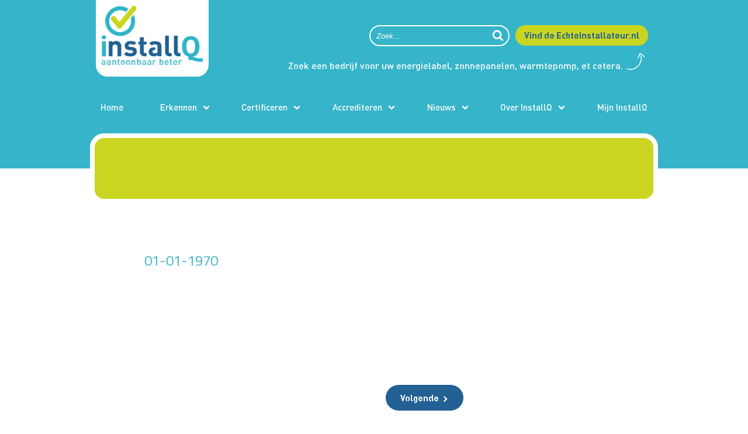

--- FILE ---
content_type: text/html; charset=UTF-8
request_url: https://installq.nl/reactie-installq-op-voorgestelde-wijziging-wetsvoorstel-certificering-gasverbrandingsinstallaties
body_size: 3171
content:
<!DOCTYPE html>
<html>
<head>
	<head id="seo">
		<meta charset="utf-8">
		<meta http-equiv="x-ua-compatible" content="ie=edge">
		<title>
			Reactie InstallQ op voorgestelde wijziging wetsvoorstel certificering gasverbrandingsinstallaties		</title>
		<meta name="description" content="Wat is de reactie van InstallQ op de voorgestelde wijziging van het Bouwbesluit inzake certificering van werkzaamheden aan gasverbrandingsinstallaties? Hierbij de integrale reactie aan het Ministerie van BZK.">
		<meta name="viewport" content="width=device-width, initial-scale=1">
	
		<link rel="apple-touch-icon" href="icon.png">

        <link rel="icon" type="image/png" href="/assets/img/fav-installq.png"/>


        <link rel="stylesheet" href="//code.jquery.com/ui/1.12.1/themes/base/jquery-ui.css">
		<link rel="stylesheet" href="/assets/css/style.min.css?update=1">
        <link rel="stylesheet" href="/assets/css/custom.css?update=5">
		
			
			<script async src="https://www.googletagmanager.com/gtag/js?id=UA-131248824-1"></script>
			<script>
				window.dataLayer = window.dataLayer || [];
				function gtag(){dataLayer.push(arguments);}
				gtag('js', new Date());

				gtag('config', 'UA-131248824-1');
			</script>

			
			<script async src="https://www.googletagmanager.com/gtag/js?id=G-WSD30CVVRD"></script>
			<script>
			  window.dataLayer = window.dataLayer || [];
			  function gtag(){dataLayer.push(arguments);}
			  gtag('js', new Date());

			  gtag('config', 'G-WSD30CVVRD');
			</script>
		
        

    </head>
	<body>    <div id="page" data-target="top">
        <header class="header-3 header-new">
    <div class="header-top">
        <div class="container">
            <div class="row">
                <div class="col-lg-3 col-xs-6 col-md-3  no-gutter_t" style="padding-top: 0px;">
                    <div class="logo"><a href="/"><img src="/assets/img/logo.png"></a></div>

                </div>

                <div class="col-lg-3  col-xs-0 hidden-xs hidden-md visible-lg">

                </div>

                <div class="col-md-9 col-lg-6   col-xs-6 text-right no-gutter_t" >
                    <br>
                    <div class="top">
                        <nav id="icon-menu" style="justify-content: flex-end;">
                            <ul>
                                <li class="mnu visible-xs hidden-lg">
                                    <a href="#" id="mobile-menu-trigger">
                                        <div><span></span><span></span><span></span></div>
                                    </a>
                                </li>

                                <li class="search hidden-xs visible-md"><form method="get" action="/zoeken"><input type="text" name="q" class="searchField" placeholder="Zoek..."> <button type="submit" class="icon-search searchButton"></button></form></li>
                                <li class="hidden-xs visible-md  echte-installateur">
								
								<a class=" echte-installateur" href="http://echteinstallateur.nl/" target="_blank" style="font-family:Streetvertising,sans-serif;border-radius: 25px !important; font-size: 15px;white-space: nowrap;">

                                            Vind de EchteInstallateur.nl</a>
								
								</li>


                            </ul>
                            <span class="hidden-xs  visible-md" style="position: absolute; top:100px; padding-right: 70px; font-family: Streetvertising; color:#fff; width: 600px; right: 0px; text-align: right">
                                        Zoek een bedrijf voor uw energielabel, zonnepanelen, warmtepomp, et cetera.
                                    <img src="/assets/img/arrow_wit.png" style="position: absolute ; width: 45px; top: -10px;">
                                    </span>

                        </nav>
                    </div>
                </div>
            </div>
            <div class="col-xs-12">
                <div class="menu" style="padding-top: 0px;">
                    <style>
    header.header-3 .header-bottom{
        padding-top: 10px;
    }
</style>
<nav id="main-menu" class="hidden-xs visible-lg" style="width: 100%">
    <ul>

        <li><a href="/"><span>Home</span></a></li>


        <li class="subs icon-chevron-down"> <a href="#"><span>Erkennen</span></a>

            <ul>
                 <li><a href="/erkennen"><span>Wat is erkennen?</span></a></li>
                <li><a href="/erkennen-vakgebieden"><span>Mijn vakgebied</span></a></li>
                
                <li><a href="/zegelrecht"><span>Zegelrecht</span></a></li>
            </ul>
        </li>
        <li class="subs icon-chevron-down"> <a href="#"><span>Certificeren</span></a>

            <ul>
                <li><a href="/certificeren"><span>Wat is certificeren?</span></a></li>
                <li><a href="/certificeren-vakgebieden"><span>Mijn vakgebied</span></a></li>
                <li><a href="/brl"><span>BRL-overzicht</span></a></li>
            </ul>
        </li>

        <li class="subs icon-chevron-down"> <a href="#"><span>Accrediteren</span></a>

            <ul>
                <li><a href="/accrediteren"><span>Wat is accrediteren?</span></a></li>
                <li><a href="/examens-bijscholing"><span>Mijn vakgebied</span></a></li>

                <li><a href="/opleider/examinator"><span>Ik ben opleider/examinator</span></a></li>
                <li><a href="/evc"><span>Ik ben EVC-aanbieder</span></a></li>
                
                <li><a  href="/aanvraag-accreditatie-examen"><span>Aanvraag examen (PDF)</span></a></li>
                <li><a  href="/aanvraagformulier-accreditatie-opfrisaanbod"><span>Aanvraag bijscholing (PDF)</span></a></li>
       
            </ul>
        </li>


        <li class="subs icon-chevron-down"> <a href="#"><span>Nieuws</span></a>
            <ul>
                <li><a href="/nieuws"><span>Nieuws</span></a></li>
                <li><a href="/agenda"><span>Agenda</span></a></li>
                <li><a href="/vakbladen"><span>Vakbladen</span></a></li>

                <li><a href="/uitgelicht"><span>Uitgelicht</span></a></li>
            </ul>
        </li>



        <li class="subs icon-chevron-down"> <a href="#"><span>Over InstallQ</span></a>
            <ul>
                <li><a href="/voordelen"><span>Voordelen & Kortingen</span></a></li>
                <li><a href="/over-installq"><span>Wie zijn wij</span></a></li>
                <li><a href="/kostenoverzicht"><span>Tarieven InstallQ</span></a></li>
                <li><a href="/kwaliteitscontrole-door-installq"><span>Kwaliteitscontroles </span></a></li>
                <li><a href="/bureau-bestuur"><span>Bureau & Bestuur</span></a></li>

                <li><a href="/college-van-deskundigen"><span>College van Deskundigen</span></a></li>
                <li><a href="/commissies-techniek"><span>Commissies Techniek</span></a></li>
				<li><a href="/commissies-examens"><span>Commissies Examens</span></a></li>
				<li><a href="/partners--samenwerking"><span>Partners</span></a></li>
                <li><a href="/faq"><span>FAQ</span></a></li>
                <li><a href="/contact"><span>Contact</span></a></li>
            </ul>
        </li>


        <li><a href="https://mijn.installq.nl/inloggen/" target="_blank"><span>Mijn InstallQ</span></a></li>

    </ul>
</nav>                </div>
            </div>
        </div>
    </div>
    <div class="header-bottom">
        <div class="container">
            <div class="row ha-xs-center">
                <div class="col-xs-12 col-xl-9 clear-gutter_v-xs">
                    <div class="header-title">
                        <h1 class="bigger ta-xs-center">

                                                        
                        </h1>
                    </div>
                </div>
            </div>
        </div>
    </div>
</header>

        <main>
            <section class="news-detail">
                <div class="container">
                    <div class="row ha-xs-center">
                        <div class="col-xs-12 col-md-11 col-lg-10 col-xl-9 double-gutter_b-xs content">
                            <h5>01-01-1970</h5>
                            <h1></h1>
                        </div>







                        <div class="col-xs-12 col-md-11 col-lg-10 col-xl-9 content">

                            <div class="row ha-xs-space-between">
                                <div class="col-xs-12 col-md-6 clear-gutter_l-xs clear-gutter_r-xs reset-gutter_r-md clear-gutter_t-xs "></div>
                                <div class="col-xs-12 col-md-4 clear-gutter_l-xs clear-gutter_r-xs reset-gutter_r-md clear-gutter_t-xs "><img class="rounded" src=""></div>
                            </div>


                            <div class="row ha-xs-center">
                                <div class="col-xs-12 col-md-6 clear-gutter_l-xs clear-gutter_r-xs reset-gutter_r-md clear-gutter_t-xs ">
                                    <p></p>
                                </div>
                                <div class="col-xs-12 col-md-6 clear-gutter_r-xs clear-gutter_t-xs clear-gutter_l-xs reset-gutter_l-md ">
                                    <p></p>
                                </div>
                            </div>
                            <div class="row ha-xs-center double-gutter_t-xs">

                                <div class="col-xs-12 col-md-6 clear-gutter_l-xs clear-gutter_r-xs reset-gutter_r-md clear-gutter_t-xs">
                                                                    </div>

                                <div class="col-xs-12 col-md-6 clear-gutter_r-xs clear-gutter_t-xs clear-gutter_l-xs reset-gutter_l-md">
                                    <div class="button hover-ball ta-xs-center ta-md-left"> <a href="accreditatie-verlenging-vakmanschap-co">Volgende</a></div>                                    </div>


                            </div>
                        </div>
                    </div>
                </div>
            </section>
        </main>
        <footer class="footer-1">
	<section class="footer-main">
		<div class="container">
			<div class="row">
                <div class="col-md-2"></div>
				<div class="col-md-4 double-gutter_r-md">
					<p class="footer-logo   "> <img src="/assets/img/logo-white.png"></p>
				
					<nav class="icon-menu">
						<ul>
							<li><a href="https://www.facebook.com/InstallQ/ " class="icon-facebook"></a></li>
							<li><a href="https://twitter.com/InstallQ_nl " class="icon-twitter"></a></li>
							<li><a href="https://www.linkedin.com/company/installq/"  class="icon-linkedin"></a></li>
							<li><a href="https://www.instagram.com/installq_official/" class="icon-instagram"></a></li>
							<li><a href="mailto:info@installq.nl" class="icon-envelope"></a></li>
						</ul>
					</nav>
				</div>
				<div class="col-md-3 double-gutter_l-md">

                    <strong>InstallQ</strong><br /><a href="mailto:info@installQ.nl" target="_blank" rel="noopener">info@installQ.nl</a><br /><br />Korenmolenlaan 4<br />3447 GG Woerden<br />085 041 05 90<br />Postbus 480<br />3440 AL Woerden<br /><br />KvK-nummer 73626694

				</div>
                <div class="col-md-2 double-gutter_l-md">

                <p class="button hover-ball">
                                                                
                    <a href="/faq"  style="margin-bottom: 10px;">FAQ</a>
                </p>
                </div>
			</div>
		</div>
	</section>
	<section class="footer-bottom">
		<div class="container">
			<div class="row">
				<div class="col-xs-12 col-md-6 double-gutter_t-xs reset-gutter_t-md ta-xs-center"></div>
				<div class="col-xs-12 col-md-6 clear-gutter_t-xs ta-xs-center">
					<nav>
						<ul>

							<li><a href="/privacy">Privacy</a></li>
                            <li><a href="/voorwaarden">Voorwaarden</a></li>
                            <li><a href="/klachtenprocedures">Klachtenprocedures</a></li>
						</ul>
					</nav>
				</div>
			</div>
		</div><a class="back-up icon-chevron-up" href="#" data-scrollto="top"></a></section>
</footer>    </div>
<nav id="mobile-menu">
	<div id="mobile-menu-header">
		<div class="title"></div><a class="close" href="#"></a></div>
	<div id="mobile-menu-content"></div>
</nav><script src="https://code.jquery.com/jquery-3.2.1.min.js" integrity="sha256-hwg4gsxgFZhOsEEamdOYGBf13FyQuiTwlAQgxVSNgt4=" crossorigin="anonymous"></script>
<script src="https://www.youtube.com/iframe_api"></script>
<script src="/assets/js/all.js"></script>

<script src="https://code.jquery.com/ui/1.12.1/jquery-ui.js"></script>

<script src="/assets/js/init.js"></script>
<script>
	document.addEventListener("DOMContentLoaded", yall);


</script>
</body>
</html>

--- FILE ---
content_type: text/css
request_url: https://installq.nl/assets/css/style.min.css?update=1
body_size: 17509
content:
@charset "UTF-8";@import url(https://fonts.googleapis.com/css?family=Titillium+Web:300,300i,400,400i,600,600i,700,700i,900);abbr,address,article,aside,audio,b,blockquote,body,canvas,caption,cite,code,dd,del,details,dfn,div,dl,dt,em,fieldset,figcaption,figure,footer,form,h1,h2,h3,h4,h5,h6,header,hgroup,html,i,iframe,img,ins,kbd,label,legend,li,main,mark,menu,nav,object,ol,p,pre,q,samp,section,small,span,strong,sub,summary,sup,table,tbody,td,tfoot,th,thead,time,tr,ul,var,video{background:0 0;border:0;font-size:100%;margin:0;padding:0;outline:0;vertical-align:baseline}body{line-height:1}article,aside,details,div,figcaption,figure,footer,header,hgroup,main,menu,nav,section{box-sizing:border-box;-webkit-box-sizing:border-box;display:block}nav ul{list-style:none}blockquote,q{quotes:none}blockquote:after,blockquote:before,q:after,q:before{content:'';content:none}a{background:0 0;font-size:100%;margin:0;padding:0;vertical-align:baseline}img{display:inline-block;height:auto;max-width:100%;vertical-align:top}del{text-decoration:line-through}abbr[title],dfn[title]{border-bottom:1px dotted;cursor:help}table{border-collapse:collapse;border-spacing:0}input,select{vertical-align:middle}button:active,button:focus,button:hover,input:active,input:focus,input:hover,label:focus,select:active,select:focus,textarea:active,textarea:focus,textarea:hover{outline:0!important;-webkit-appearance:none}@font-face{font-family:Streetvertising;src:url(../fonts/StreetvertisingBold.woff2) format("woff2"),url(../fonts/StreetvertisingBold.woff) format("woff");font-weight:700;font-style:normal}@font-face{font-family:Streetvertising;src:url(../fonts/StreetvertisingMedium.woff2) format("woff2"),url(../fonts/StreetvertisingMedium.woff) format("woff");font-weight:400;font-style:normal}@font-face{font-family:Streetvertising;src:url(../fonts/StreetvertisingLight.woff2) format("woff2"),url(../fonts/StreetvertisingLight.woff) format("woff");font-weight:300;font-style:normal}@font-face{font-family:icons;src:url(../fonts/icons.eot);src:url(../fonts/icons.eot?#iefix) format("embedded-opentype"),url(../fonts/icons.woff) format("woff"),url(../fonts/icons.ttf) format("truetype"),url(../fonts/icons.svg#icons) format("svg");font-weight:400;font-style:normal}[data-icon]:before{font-family:icons!important;content:attr(data-icon);font-style:normal!important;font-weight:400!important;font-variant:normal!important;text-transform:none!important;speak:none;line-height:0;-webkit-font-smoothing:antialiased;-moz-osx-font-smoothing:grayscale}[class*=" icon-"]:before,[class^=icon-]:before{font-family:icons!important;font-style:normal!important;font-weight:400!important;font-variant:normal!important;text-transform:none!important;speak:none;line-height:0;-webkit-font-smoothing:antialiased;-moz-osx-font-smoothing:grayscale}.icon-angle-double-down:before{content:"\61"}.icon-angle-double-left:before{content:"\62"}.icon-angle-double-right:before{content:"\63"}.icon-angle-double-up:before{content:"\64"}.icon-angle-down:before{content:"\65"}.icon-angle-left:before{content:"\66"}.icon-angle-right:before{content:"\67"}.icon-angle-up:before{content:"\68"}.icon-arrow-circle-down:before{content:"\69"}.icon-arrow-circle-left:before{content:"\6a"}.icon-arrow-circle-o-down:before{content:"\6b"}.icon-arrow-circle-o-left:before{content:"\6c"}.icon-arrow-circle-o-right:before{content:"\6d"}.icon-arrow-circle-o-up:before{content:"\6e"}.icon-arrow-circle-right:before{content:"\6f"}.icon-arrow-circle-up:before{content:"\70"}.icon-arrow-down:before{content:"\71"}.icon-arrow-left:before{content:"\72"}.icon-arrow-right:before{content:"\73"}.icon-arrow-up:before{content:"\74"}.icon-at:before{content:"\75"}.icon-asterisk:before{content:"\76"}.icon-backward:before{content:"\77"}.icon-ban:before{content:"\78"}.icon-book:before{content:"\79"}.icon-bookmark:before{content:"\7a"}.icon-bookmark-o:before{content:"\41"}.icon-briefcase:before{content:"\42"}.icon-btc:before{content:"\43"}.icon-car:before{content:"\44"}.icon-camera:before{content:"\45"}.icon-calendar-times-o:before{content:"\46"}.icon-calendar-plus-o:before{content:"\47"}.icon-calendar-o:before{content:"\48"}.icon-calendar-minus-o:before{content:"\49"}.icon-calendar-check-o:before{content:"\4a"}.icon-calendar:before{content:"\4b"}.icon-calculator:before{content:"\4c"}.icon-bus:before{content:"\4d"}.icon-caret-left:before{content:"\4e"}.icon-caret-square-o-down:before{content:"\4f"}.icon-caret-up:before{content:"\50"}.icon-check-square-o:before{content:"\51"}.icon-check-square:before{content:"\52"}.icon-check-circle-o:before{content:"\53"}.icon-check-circle:before{content:"\54"}.icon-check:before{content:"\55"}.icon-chain-broken:before{content:"\56"}.icon-cart-plus:before{content:"\57"}.icon-cart-arrow-down:before{content:"\58"}.icon-camera-retro:before{content:"\59"}.icon-bell:before{content:"\5a"}.icon-bell-o:before{content:"\30"}.icon-chevron-circle-down:before{content:"\31"}.icon-chevron-circle-left:before{content:"\32"}.icon-chevron-circle-right:before{content:"\33"}.icon-chevron-circle-up:before{content:"\34"}.icon-chevron-down:before{content:"\35"}.icon-chevron-left:before{content:"\36"}.icon-chevron-right:before{content:"\37"}.icon-chevron-up:before{content:"\38"}.icon-cloud-upload:before{content:"\39"}.icon-cloud-download:before{content:"\21"}.icon-cloud:before{content:"\22"}.icon-clone:before{content:"\23"}.icon-clock-o:before{content:"\24"}.icon-comment:before{content:"\25"}.icon-comment-o:before{content:"\26"}.icon-commenting:before{content:"\27"}.icon-commenting-o:before{content:"\28"}.icon-comments:before{content:"\29"}.icon-comments-o:before{content:"\2a"}.icon-database:before{content:"\2b"}.icon-credit-card:before{content:"\2c"}.icon-dropbox:before{content:"\2d"}.icon-ellipsis-h:before{content:"\2e"}.icon-envelope:before{content:"\2f"}.icon-envelope-o:before{content:"\3a"}.icon-envelope-square:before{content:"\3b"}.icon-eur:before{content:"\3c"}.icon-facebook:before{content:"\3d"}.icon-facebook-official:before{content:"\3e"}.icon-facebook-square:before{content:"\3f"}.icon-fast-backward:before{content:"\40"}.icon-fast-forward:before{content:"\5b"}.icon-file:before{content:"\5d"}.icon-file-archive-o:before{content:"\5e"}.icon-file-audio-o:before{content:"\5f"}.icon-file-code-o:before{content:"\60"}.icon-file-excel-o:before{content:"\7b"}.icon-files-o:before{content:"\7c"}.icon-file-word-o:before{content:"\7d"}.icon-file-video-o:before{content:"\7e"}.icon-file-text-o:before{content:"\5c"}.icon-file-text:before{content:"\e000"}.icon-file-powerpoint-o:before{content:"\e001"}.icon-file-pdf-o:before{content:"\e002"}.icon-file-o:before{content:"\e003"}.icon-file-image-o:before{content:"\e004"}.icon-flickr:before{content:"\e005"}.icon-folder:before{content:"\e006"}.icon-folder-o:before{content:"\e007"}.icon-folder-open:before{content:"\e008"}.icon-folder-open-o:before{content:"\e009"}.icon-font:before{content:"\e00a"}.icon-fonticons:before{content:"\e00b"}.icon-gg-circle:before{content:"\e00c"}.icon-gg:before{content:"\e00d"}.icon-forward:before{content:"\e00e"}.icon-git:before{content:"\e00f"}.icon-git-square:before{content:"\e010"}.icon-github:before{content:"\e011"}.icon-github-alt:before{content:"\e012"}.icon-github-square:before{content:"\e013"}.icon-glass:before{content:"\e014"}.icon-globe:before{content:"\e015"}.icon-google:before{content:"\e016"}.icon-google-plus:before{content:"\e017"}.icon-google-plus-square:before{content:"\e018"}.icon-gratipay:before{content:"\e019"}.icon-heart:before{content:"\e01a"}.icon-heart-o:before{content:"\e01b"}.icon-home:before{content:"\e01c"}.icon-internet-explorer:before{content:"\e01d"}.icon-instagram:before{content:"\e01e"}.icon-jsfiddle:before{content:"\e01f"}.icon-list:before{content:"\e020"}.icon-linkedin-square:before{content:"\e021"}.icon-linkedin:before{content:"\e022"}.icon-link:before{content:"\e023"}.icon-lock:before{content:"\e024"}.icon-map-marker:before{content:"\e025"}.icon-mobile:before{content:"\e026"}.icon-paper-plane:before{content:"\e027"}.icon-paper-plane-o:before{content:"\e028"}.icon-paperclip:before{content:"\e029"}.icon-pencil:before{content:"\e02a"}.icon-pencil-square:before{content:"\e02b"}.icon-pencil-square-o:before{content:"\e02c"}.icon-phone:before{content:"\e02d"}.icon-phone-square:before{content:"\e02e"}.icon-picture-o:before{content:"\e02f"}.icon-plus-circle:before{content:"\e030"}.icon-plus:before{content:"\e031"}.icon-play-circle-o:before{content:"\e032"}.icon-play-circle:before{content:"\e033"}.icon-play:before{content:"\e034"}.icon-pinterest-square:before{content:"\e035"}.icon-pinterest-p:before{content:"\e036"}.icon-pinterest:before{content:"\e037"}.icon-plus-square:before{content:"\e038"}.icon-power-off:before{content:"\e039"}.icon-quote-left:before{content:"\e03a"}.icon-quote-right:before{content:"\e03b"}.icon-reply:before{content:"\e03c"}.icon-repeat:before{content:"\e03d"}.icon-refresh:before{content:"\e03e"}.icon-rss-square:before{content:"\e03f"}.icon-rss:before{content:"\e040"}.icon-search:before{content:"\e041"}.icon-search-minus:before{content:"\e042"}.icon-search-plus:before{content:"\e043"}.icon-share-alt:before{content:"\e044"}.icon-share-alt-square:before{content:"\e045"}.icon-share:before{content:"\e046"}.icon-share-square:before{content:"\e047"}.icon-skype:before{content:"\e048"}.icon-sitemap:before{content:"\e049"}.icon-shopping-cart:before{content:"\e04a"}.icon-steam:before{content:"\e04b"}.icon-star-o:before{content:"\e04c"}.icon-star-half-o:before{content:"\e04d"}.icon-star-half:before{content:"\e04e"}.icon-star:before{content:"\e04f"}.icon-steam-square:before{content:"\e050"}.icon-tags:before{content:"\e051"}.icon-tag:before{content:"\e052"}.icon-thumbs-o-up:before{content:"\e053"}.icon-thumbs-up:before{content:"\e054"}.icon-times:before{content:"\e055"}.icon-times-circle:before{content:"\e056"}.icon-trash-o:before{content:"\e057"}.icon-trash:before{content:"\e058"}.icon-tumblr:before{content:"\e059"}.icon-tumblr-square:before{content:"\e05a"}.icon-twitch:before{content:"\e05b"}.icon-twitter:before{content:"\e05c"}.icon-twitter-square:before{content:"\e05d"}.icon-undo:before{content:"\e05e"}.icon-unlock:before{content:"\e05f"}.icon-unlock-alt:before{content:"\e060"}.icon-user:before{content:"\e061"}.icon-usd:before{content:"\e062"}.icon-user-plus:before{content:"\e063"}.icon-whatsapp:before{content:"\e064"}.icon-weixin:before{content:"\e065"}.icon-volume-up:before{content:"\e066"}.icon-volume-off:before{content:"\e067"}.icon-volume-down:before{content:"\e068"}.icon-vimeo-square:before{content:"\e069"}.icon-vimeo:before{content:"\e06a"}.icon-video-camera:before{content:"\e06b"}.icon-wikipedia-w:before{content:"\e06c"}.icon-wifi:before{content:"\e06d"}.icon-windows:before{content:"\e06e"}.icon-wordpress:before{content:"\e06f"}.icon-wrench:before{content:"\e070"}.icon-youtube:before{content:"\e071"}.icon-youtube-play:before{content:"\e072"}.icon-youtube-square:before{content:"\e073"}.icon-share-1:before{content:"\e081"}.icon-share-outline:before{content:"\e082"}.grid{box-sizing:border-box;display:grid;grid-template-columns:repeat(12,8.33333%);padding:0 20px}[class*=cell-]{padding:20px;position:relative}[class*=cell-]:before{background-color:#ccc;content:'';position:absolute;top:1px;right:1px;bottom:1px;left:1px;z-index:-1}.cell-1{grid-column-end:span 1}.cell-2{grid-column-end:span 2}.cell-3{grid-column-end:span 3}.cell-4{grid-column-end:span 4}.cell-5{grid-column-end:span 5}.cell-6{grid-column-end:span 6}.cell-7{grid-column-end:span 7}.cell-8{grid-column-end:span 8}.cell-9{grid-column-end:span 9}.cell-10{grid-column-end:span 10}.cell-11{grid-column-end:span 11}.cell-12{grid-column-end:span 12}.container{margin:0 auto;position:relative}.container.fluid-xs{min-width:100%}.row{display:-webkit-box;display:-moz-box;display:-ms-flexbox;display:-webkit-flex;display:flex;flex-wrap:wrap;-webkit-flex-wrap:wrap;position:relative}.row.direction-xs-column{flex-direction:column;-webkit-flex-direction:column}.row.direction-xs-row{flex-direction:row;-webkit-flex-direction:row}[class*=col-]{float:left;padding:20px;position:relative;width:100%}.col-xs-1{width:8.333333333333333%}.col-xs-2{width:16.66666666666667%}.col-xs-3{width:25%}.col-xs-4{width:33.33333333333333%}.col-xs-5{width:41.66666666666667%}.col-xs-6{width:50%}.col-xs-7{width:58.33333333333333%}.col-xs-8{width:66.66666666666667%}.col-xs-9{width:75%}.col-xs-10{width:83.33333333333333%}.col-xs-11{width:91.66666666666667%}.col-xs-12{width:100%}.push-xs-0{margin-left:0}.push-xs-1{margin-left:8.333333333333333%}.push-xs-2{margin-left:16.66666666666667%}.push-xs-3{margin-left:25%}.push-xs-4{margin-left:33.33333333333333%}.push-xs-5{margin-left:41.66666666666667%}.push-xs-6{margin-left:50%}.push-xs-7{margin-left:58.33333333333333%}.push-xs-8{margin-left:66.66666666666667%}.push-xs-9{width:75%}.push-xs-10{margin-left:83.33333333333333%}.push-xs-11{margin-left:91.66666666666667%}.push-xs-12{margin-left:100%}.clear-gutter-xs{padding:0}.double-gutter-xs{padding:calc(20px * 2)}.reset-gutter-xs{padding:20px}.clear-gutter_h-xs{padding-left:0;padding-right:0}.double-gutter_h-xs{padding-left:calc(20px * 2);padding-right:calc(20px * 2)}.reset-gutter_h-xs{padding-left:20px;padding-right:20px}.clear-gutter_v-xs{padding-bottom:0;padding-top:0}.double-gutter_v-xs{padding-bottom:calc(20px * 2);padding-top:calc(20px * 2)}.reset-gutter_v-xs{padding-bottom:20px;padding-top:20px}.clear-gutter_t-xs{padding-top:0}.double-gutter_t-xs{padding-top:calc(20px * 2)}.reset-gutter_t-xs{padding-top:20px}.clear-gutter_r-xs{padding-right:0}.double-gutter_r-xs{padding-right:calc(20px * 2)}.reset-gutter_r-xs{padding-right:20px}.clear-gutter_b-xs{padding-bottom:0}.double-gutter_b-xs{padding-bottom:calc(20px * 2)}.reset-gutter_b-xs{padding-bottom:20px}.clear-gutter_l-xs{padding-left:0}.double-gutter_l-xs{padding-left:calc(20px * 2)}.reset-gutter_l-xs{padding-left:20px}[class*=ha-],[class*=va-]{display:-webkit-box;display:-moz-box;display:-ms-flexbox;display:-webkit-flex;display:flex;flex-direction:row;-webkit-flex-direction:row}.va-xs-top{align-items:flex-start;-webkit-align-items:flex-start}.va-xs-bottom{align-items:flex-end;-webkit-align-items:flex-end}.va-xs-stretch{align-items:stretch;-webkit-align-items:stretch}.va-xs-center{align-items:center;-webkit-align-items:center}.va-xs-baseline{align-items:baseline;-webkit-align-items:baseline}.ha-xs-left{justify-content:flex-start;-webkit-justify-content:flex-start}.ha-xs-right{justify-content:flex-end;-webkit-justify-content:flex-end}.ha-xs-center{justify-content:center;-webkit-justify-content:center}.ha-xs-space-between{justify-content:space-between;-webkit-justify-content:space-between}.ha-xs-space-around{justify-content:space-around;-webkit-justify-content:space-around}.ha-xs-space-evenly{justify-content:space-evenly;-webkit-justify-content:space-evenly}.order-xs-0{order:0}.order-xs-1{order:1}.order-xs-2{order:2}.order-xs-3{order:3}.order-xs-4{order:4}.order-xs-5{order:5}.order-xs-6{order:6}.order-xs-7{order:7}.order-xs-8{order:8}.order-xs-9{order:9}.order-xs-10{order:10}.order-xs-11{order:11}.order-xs-12{order:12}.hidden-xs{display:none}.visible-xs{display:block}.visible-flex-xs{display:-webkit-box;display:-moz-box;display:-ms-flexbox;display:-webkit-flex;display:flex}.buttons{font-size:0;margin:0 -8px -16px}.buttons>*{display:inline-block;margin:0 8px 16px;vertical-align:top}.button a,.button button,.content .button a,.content .button button{-webkit-appearance:none;-moz-appearance:none;-ms-appearance:none;-o-appearance:none;appearance:none;background-color:#236093;border:0;border-radius:26px;-webkit-border-radius:26px;color:#fff;cursor:pointer;display:inline-block;font-family:Streetvertising,sans-serif;font-size:15px;font-weight:600;height:44px;line-height:44px;overflow:hidden;padding:0 25px;position:relative;text-decoration:none!important;vertical-align:top;transition:all ease 250ms;-webkit-transition:all ease 250ms;white-space:nowrap}.button a span,.button button span,.content .button a span,.content .button button span{position:relative;z-index:20}.button a:after,.button button:after,.content .button a:after,.content .button button:after{content:"\37";font-family:icons!important;font-style:normal!important;font-weight:400!important;font-variant:normal!important;text-transform:none!important;font-size:11px;width:11px;line-height:11px;margin-left:6px;vertical-align:middle;speak:none;line-height:0;-webkit-font-smoothing:antialiased;-moz-osx-font-smoothing:grayscale}.button.cr1 a,.button.cr1 button,.content .button.cr1 a,.content .button.cr1 button{color:#36b4c9}.button.cr2 a,.button.cr2 button,.content .button.cr2 a,.content .button.cr2 button{color:#236093}.button.cr3 a,.button.cr3 button,.content .button.cr3 a,.content .button.cr3 button{color:#cad521}.button.cr-white a,.button.cr-white button,.content .button.cr-white a,.content .button.cr-white button{color:#fff}.button.bg1 a,.button.bg1 button,.content .button.bg1 a,.content .button.bg1 button{background-color:#36b4c9}.button.bg2 a,.button.bg2 button,.content .button.bg2 a,.content .button.bg2 button{background-color:#236093}.button.bg3 a,.button.bg3 button,.content .button.bg3 a,.content .button.bg3 button{background-color:#cad521}.button.bg-white a,.button.bg-white button,.content .button.bg-white a,.content .button.bg-white button{background-color:#fff}.button.bg-transparant a,.button.bg-transparant button,.content .button.bg-transparant a,.content .button.bg-transparant button{background-color:transparent;border:3px solid #fff;color:#fff}.button.hover-ball a:before,.button.hover-ball button:before,.content .button.hover-ball a:before,.content .button.hover-ball button:before{content:'';background-color:rgba(0,0,0,.1);border-radius:50%;-webkit-border-radius:50%;left:0;padding-top:100%;position:absolute;right:0;top:50%;transform:translateY(-50%) scale(0);-webkit-transform:translateY(-50%) scale(0);transition:transform ease .6s;-webkit-transition:transform ease .6s}.card{align-content:stretch;-webkit-align-content:stretch;align-items:stretch;-webkit-align-items:stretch;display:-webkit-box;display:-moz-box;display:-ms-flexbox;display:-webkit-flex;display:flex;flex-wrap:nowrap;-webkit-flex-wrap:nowrap;flex-direction:row;-webkit-flex-direction:row;justify-content:flex-start;-webkit-justify-content:flex-start}.card .card-inner{background-color:#fff;border-radius:15px;-webkit-border-radius:15px;box-shadow:0 0 5px 0 rgba(0,0,0,.2);-webkit-box-shadow:0 0 5px 0 rgba(0,0,0,.2);align-content:stretch;-webkit-align-content:stretch;align-items:stretch;-webkit-align-items:stretch;display:-webkit-box;display:-moz-box;display:-ms-flexbox;display:-webkit-flex;display:flex;flex-wrap:wrap;-webkit-flex-wrap:wrap;flex-direction:column;-webkit-flex-direction:column;justify-content:flex-start;-webkit-justify-content:flex-start;width:100%}.card .card-inner>div{padding-left:30px;padding-right:30px}.card .card-inner>div:first-child{padding-top:30px;padding-bottom:15px}.card .card-inner>div:first-child:last-child{padding-bottom:30px;padding-top:30px}.card .card-inner>div:not(:first-child):not(:last-child){padding-bottom:15px;padding-top:15px}.card .card-inner>div:last-child{padding-top:15px;padding-bottom:30px}.card .card-inner .card-header{width:100%}.card .card-inner .card-header span{color:#36b4c9;font-family:Streetvertising,sans-serif;font-size:calc(37px - (37px * (.15 * 3)));font-weight:500;line-height:105%}.card .card-inner .card-image{padding:0 0 20px!important}.card .card-inner .card-image img{border-radius:15px 15px 0 0;display:block;width:100%}.card .card-inner .card-content{flex-grow:1;-webkit-flex-grow:1;width:100%}.card .card-inner .card-content h1,.card .card-inner .card-content h2,.card .card-inner .card-content h3,.card .card-inner .card-content h4{margin-bottom:25px}.card .card-inner .card-button{width:100%}.form .form-text{background-color:#f5f5f5;padding:14px}.form .form-text:not(:last-child){margin-bottom:18px}.form .form-text b,.form .form-text strong{color:#236093}.form .form-feedback{font-size:16px;font-style:italic;font-weight:600;margin-bottom:15px}.form .form-feedback.error{color:#f02a2a}.form .form-feedback.success{color:#20a623}.form .form-column{align-content:stretch;-webkit-align-content:stretch;align-items:stretch;-webkit-align-items:stretch;display:-webkit-box;display:-moz-box;display:-ms-flexbox;display:-webkit-flex;display:flex;flex-wrap:nowrap;-webkit-flex-wrap:nowrap;flex-direction:row;-webkit-flex-direction:row;justify-content:flex-start;-webkit-justify-content:flex-start}.form .form-column .form-row{width:50%}.form .form-column .form-row:first-child{padding-right:9px}.form .form-column .form-row:last-child{padding-left:9px}.form .form-row:not(:last-child){margin-bottom:18px}.form .form-row .form-field{position:relative}.form .form-row .form-field.required:before{color:#999;content:'*';height:12px;line-height:12px;margin-top:-6px;position:absolute;top:50%;left:-20px;vertical-align:middle}.form input[type=email],.form input[type=number],.form input[type=password],.form input[type=text],.form select,.form textarea{-webkit-appearance:none;-moz-appearance:none;-ms-appearance:none;-o-appearance:none;appearance:none;background-color:#f5f5f5;border:0;border-radius:5px;-webkit-border-radius:5px;box-sizing:border-box;-webkit-box-sizing:border-box;color:#353535;font-family:"Titillium Web",sans-serif;font-size:calc(16px - (16px * (.02 * 3)));font-weight:400;line-height:normal;text-align:left;width:100%}.form input[type=email]::-webkit-input-placeholder,.form input[type=number]::-webkit-input-placeholder,.form input[type=password]::-webkit-input-placeholder,.form input[type=text]::-webkit-input-placeholder,.form select::-webkit-input-placeholder,.form textarea::-webkit-input-placeholder{color:#505050}.form input[type=email]::-moz-placeholder,.form input[type=number]::-moz-placeholder,.form input[type=password]::-moz-placeholder,.form input[type=text]::-moz-placeholder,.form select::-moz-placeholder,.form textarea::-moz-placeholder{color:#505050}.form input[type=email]:-ms-input-placeholder,.form input[type=number]:-ms-input-placeholder,.form input[type=password]:-ms-input-placeholder,.form input[type=text]:-ms-input-placeholder,.form select:-ms-input-placeholder,.form textarea:-ms-input-placeholder{color:#505050}.form input[type=email]:-moz-placeholder,.form input[type=number]:-moz-placeholder,.form input[type=password]:-moz-placeholder,.form input[type=text]:-moz-placeholder,.form select:-moz-placeholder,.form textarea:-moz-placeholder{color:#505050}.form input[type=email],.form input[type=number],.form input[type=password],.form input[type=text]{height:50px;padding:0 14px}.form select{height:50px;padding:0 50px 0 14px}.form select+.icon{border-top:6px solid #000;border-left:6px solid transparent;border-right:6px solid transparent;height:0;margin-top:-3px;pointer-events:none;position:absolute;top:50%;right:20px;width:0}.form textarea{display:block;height:150px;padding:14px}.accordion .accordion-item{overflow:hidden}.accordion .accordion-item:not(:last-child){margin-bottom:10px}.accordion .accordion-item.open .accordion-handler{background-color:#2b90a1}.accordion .accordion-item.open .accordion-handler .arrow{transform:rotate(180deg);-webkit-transform:rotate(180deg)}.accordion .accordion-item .accordion-handler{background-color:#36b4c9;border-radius:15px;-webkit-border-radius:15px;color:#fff;display:block;font-family:"Titillium Web",sans-serif;font-size:calc(21px - (21px * (.1 * 3)));font-weight:600;padding:12px 40px 12px 20px;position:relative;text-decoration:none;text-align:left;transition:background-color ease .3s;-webkit-transition:background-color ease .3s}.accordion .accordion-item .accordion-handler .arrow{height:20px;position:absolute;top:14px;right:12px;right:12px;top:14px;transition:all ease .3s;-webkit-transition:all ease .3s;width:20px}.accordion .accordion-item .accordion-handler .arrow:after,.accordion .accordion-item .accordion-handler .arrow:before{background-color:#fff;border-radius:2px;-webkit-border-radius:2px;content:'';position:absolute;top:3px;height:14px;width:4px}.accordion .accordion-item .accordion-handler .arrow:before{transform:rotate(-45deg);-webkit-transform:rotate(-45deg);left:4px}.accordion .accordion-item .accordion-handler .arrow:after{transform:rotate(45deg);-webkit-transform:rotate(45deg);right:4px}.accordion .accordion-item .accordion-content{display:none;text-align:left}.accordion .accordion-item .accordion-content .accordion-content-inner{padding:20px}.paging{align-content:stretch;-webkit-align-content:stretch;align-items:flex-start;-webkit-align-items:flex-start;display:-webkit-box;display:-moz-box;display:-ms-flexbox;display:-webkit-flex;display:flex;flex-wrap:nowrap;-webkit-flex-wrap:nowrap;flex-direction:row;-webkit-flex-direction:row;justify-content:center;-webkit-justify-content:center;font-weight:400}.paging a{border-radius:15px;-webkit-border-radius:15px;display:block;height:32px;line-height:32px;margin:3px;outline:0;text-align:center;text-decoration:none;transition:all ease 250ms;-webkit-transition:all ease 250ms;width:32px}.paging .next a,.paging .prev a{background-color:#36b4c9;color:#fff}.paging .next a:hover,.paging .prev a:hover{background-color:#267e8d}.paging .pages{align-content:stretch;-webkit-align-content:stretch;align-items:flex-start;-webkit-align-items:flex-start;display:-webkit-box;display:-moz-box;display:-ms-flexbox;display:-webkit-flex;display:flex;flex-wrap:wrap;-webkit-flex-wrap:wrap;flex-direction:row;-webkit-flex-direction:row;justify-content:flex-start;-webkit-justify-content:flex-start}.paging .pages a{background-color:#e8e8e8;color:#236093}.paging .pages a:hover{background-color:#cfcfcf}.paging .pages a.active{background-color:#353535;color:#fff}.tabs .handlers{align-content:stretch;-webkit-align-content:stretch;align-items:stretch;-webkit-align-items:stretch;display:-webkit-box;display:-moz-box;display:-ms-flexbox;display:-webkit-flex;display:flex;flex-wrap:wrap;-webkit-flex-wrap:wrap;flex-direction:row;-webkit-flex-direction:row;justify-content:center;-webkit-justify-content:center;padding-bottom:20px}.tabs .handlers a{background-color:transparent;border:2px solid #36b4c9;color:#36b4c9;display:block;font-family:Streetvertising,sans-serif;font-size:calc(20px - (20px * (.1 * 3)));font-weight:400;letter-spacing:3px;margin:0 10px 20px;padding:8px 12px;text-decoration:none;text-transform:uppercase;transition:all ease 250ms;-webkit-transition:all ease 250ms}.tabs .handlers a.active{background-color:#36b4c9;color:#fff}.tabs .contents>div{display:none}.tabs .contents>div.active{display:block}[data-parallax]{overflow:hidden;position:relative}[data-parallax]>.parallax{position:absolute;top:0;right:0;bottom:0;left:0}[data-parallax]>.parallax>img{max-height:none;max-width:none;position:absolute;top:50%;left:50%;transform:translate(-50%,-50%);-webkit-transform:translate(-50%,-50%);width:101%}.nav-slider{position:relative}.nav-slider .nav-slider-bar{height:3px;pointer-events:none;position:absolute;top:100%;right:0;left:0}.nav-slider .nav-slider-bar span{background-color:#999;position:absolute;top:0;bottom:0;transition:all ease .3s;-webkit-transition:all ease .3s}.nav-slider .nav-slider-bar span.onactive{background-color:#36b4c9}[data-transition]{opacity:0;-webkit-opacity:0}.transition-init[data-transition=slide-left]{transform:translateX(-200px);-webkit-transform:translateX(-200px)}.transition-init[data-transition=slide-right]{transform:translateX(200px);-webkit-transform:translateX(200px)}.transition-init[data-transition=slide-top]{transform:translateY(-200px);-webkit-transform:translateY(-200px)}.transition-init[data-transition=slide-bottom]{transform:translateY(200px);-webkit-transform:translateY(200px)}.transition-init[data-transition=zoom-in]{transform:scale(0);-webkit-transform:scale(0)}.transition-init[data-transition=zoom-out]{transform:scale(2);-webkit-transform:scale(2)}.transition-start[data-transition]{opacity:1;-webkit-opacity:1}.transition-start[data-transition=fade-in]{transition-duration:2s;transition-property:opacity}.transition-start[data-transition=slide-bottom],.transition-start[data-transition=slide-left],.transition-start[data-transition=slide-right],.transition-start[data-transition=slide-top],.transition-start[data-transition=zoom-in],.transition-start[data-transition=zoom-out]{transition-duration:1s;transition-property:opacity,transform}.transition-start[data-transition=slide-bottom],.transition-start[data-transition=slide-left],.transition-start[data-transition=slide-right],.transition-start[data-transition=slide-top],.transition-start[data-transition=zoom-in],.transition-start[data-transition=zoom-out]{transform:none;-webkit-transform:none}body.fancybox-active{overflow:hidden}body.fancybox-iosfix{position:fixed;left:0;right:0}.fancybox-is-hidden{position:absolute;top:-9999px;left:-9999px;visibility:hidden}.fancybox-container{position:fixed;top:0;left:0;width:100%;height:100%;z-index:99992;-webkit-tap-highlight-color:transparent;-webkit-backface-visibility:hidden;backface-visibility:hidden;-webkit-transform:translateZ(0);transform:translateZ(0);font-family:-apple-system,BlinkMacSystemFont,"Segoe UI",Roboto,"Helvetica Neue",Arial,sans-serif,"Apple Color Emoji","Segoe UI Emoji","Segoe UI Symbol"}.fancybox-bg,.fancybox-inner,.fancybox-outer,.fancybox-stage{position:absolute;top:0;right:0;bottom:0;left:0}.fancybox-outer{overflow-y:auto;-webkit-overflow-scrolling:touch}.fancybox-bg{background:#1e1e1e;opacity:0;transition-duration:inherit;transition-property:opacity;transition-timing-function:cubic-bezier(.47,0,.74,.71)}.fancybox-is-open .fancybox-bg{opacity:.87;transition-timing-function:cubic-bezier(.22,.61,.36,1)}.fancybox-caption-wrap,.fancybox-infobar,.fancybox-toolbar{position:absolute;direction:ltr;z-index:99997;opacity:0;visibility:hidden;transition:opacity .25s,visibility 0s linear .25s;box-sizing:border-box}.fancybox-show-caption .fancybox-caption-wrap,.fancybox-show-infobar .fancybox-infobar,.fancybox-show-toolbar .fancybox-toolbar{opacity:1;visibility:visible;transition:opacity .25s,visibility 0s}.fancybox-infobar{top:0;left:0;font-size:13px;padding:0 10px;height:44px;min-width:44px;line-height:44px;color:#ccc;text-align:center;pointer-events:none;-webkit-user-select:none;-moz-user-select:none;-ms-user-select:none;user-select:none;-webkit-touch-callout:none;-webkit-tap-highlight-color:transparent;-webkit-font-smoothing:subpixel-antialiased;mix-blend-mode:exclusion}.fancybox-toolbar{top:0;right:0;margin:0;padding:0}.fancybox-stage{overflow:hidden;direction:ltr;z-index:99994;-webkit-transform:translate3d(0,0,0)}.fancybox-is-closing .fancybox-stage{overflow:visible}.fancybox-slide{position:absolute;top:0;left:0;width:100%;height:100%;margin:0;padding:0;overflow:auto;outline:0;white-space:normal;box-sizing:border-box;text-align:center;z-index:99994;-webkit-overflow-scrolling:touch;display:none;-webkit-backface-visibility:hidden;backface-visibility:hidden;transition-property:opacity,-webkit-transform;transition-property:transform,opacity;transition-property:transform,opacity,-webkit-transform}.fancybox-slide::before{content:'';display:inline-block;vertical-align:middle;height:100%;width:0}.fancybox-is-sliding .fancybox-slide,.fancybox-slide--current,.fancybox-slide--next,.fancybox-slide--previous{display:block}.fancybox-slide--image{overflow:visible}.fancybox-slide--image::before{display:none}.fancybox-slide--video .fancybox-content,.fancybox-slide--video iframe{background:#000}.fancybox-slide--map .fancybox-content,.fancybox-slide--map iframe{background:#e5e3df}.fancybox-slide--next{z-index:99995}.fancybox-slide>*{display:inline-block;position:relative;padding:24px;margin:44px 0 44px;border-width:0;vertical-align:middle;text-align:left;background-color:#fff;overflow:auto;box-sizing:border-box}.fancybox-slide>base,.fancybox-slide>link,.fancybox-slide>meta,.fancybox-slide>script,.fancybox-slide>style,.fancybox-slide>title{display:none}.fancybox-slide .fancybox-image-wrap{position:absolute;top:0;left:0;margin:0;padding:0;border:0;z-index:99995;background:0 0;cursor:default;overflow:visible;-webkit-transform-origin:top left;-ms-transform-origin:top left;transform-origin:top left;background-size:100% 100%;background-repeat:no-repeat;-webkit-backface-visibility:hidden;backface-visibility:hidden;-webkit-user-select:none;-moz-user-select:none;-ms-user-select:none;user-select:none;transition-property:opacity,-webkit-transform;transition-property:transform,opacity;transition-property:transform,opacity,-webkit-transform}.fancybox-can-zoomOut .fancybox-image-wrap{cursor:-webkit-zoom-out;cursor:zoom-out}.fancybox-can-zoomIn .fancybox-image-wrap{cursor:-webkit-zoom-in;cursor:zoom-in}.fancybox-can-drag .fancybox-image-wrap{cursor:-webkit-grab;cursor:grab}.fancybox-is-dragging .fancybox-image-wrap{cursor:-webkit-grabbing;cursor:grabbing}.fancybox-image,.fancybox-spaceball{position:absolute;top:0;left:0;width:100%;height:100%;margin:0;padding:0;border:0;max-width:none;max-height:none;-webkit-user-select:none;-moz-user-select:none;-ms-user-select:none;user-select:none}.fancybox-spaceball{z-index:1}.fancybox-slide--iframe .fancybox-content{padding:0;width:80%;height:80%;max-width:calc(100% - 100px);max-height:calc(100% - 88px);overflow:visible;background:#fff}.fancybox-iframe{display:block;margin:0;padding:0;border:0;width:100%;height:100%;background:#fff}.fancybox-error{margin:0;padding:40px;width:100%;max-width:380px;background:#fff;cursor:default}.fancybox-error p{margin:0;padding:0;color:#444;font-size:16px;line-height:20px}.fancybox-button{box-sizing:border-box;display:inline-block;vertical-align:top;width:44px;height:44px;margin:0;padding:10px;border:0;border-radius:0;background:rgba(30,30,30,.6);transition:color .3s ease;cursor:pointer;outline:0}.fancybox-button,.fancybox-button:link,.fancybox-button:visited{color:#ccc}.fancybox-button:focus,.fancybox-button:hover{color:#fff}.fancybox-button[disabled]{color:#ccc;cursor:default;opacity:.6}.fancybox-button svg{display:block;position:relative;overflow:visible;shape-rendering:geometricPrecision}.fancybox-button svg path{fill:currentColor;stroke:currentColor;stroke-linejoin:round;stroke-width:3}.fancybox-button--share svg path{stroke-width:1}.fancybox-button--play svg path:nth-child(2){display:none}.fancybox-button--pause svg path:nth-child(1){display:none}.fancybox-button--zoom svg path{fill:transparent}.fancybox-navigation{display:none}.fancybox-show-nav .fancybox-navigation{display:block}.fancybox-navigation button{position:absolute;top:50%;margin:-50px 0 0 0;z-index:99997;background:0 0;width:60px;height:100px;padding:17px}.fancybox-navigation button:before{content:"";position:absolute;top:30px;right:10px;width:40px;height:40px;background:rgba(30,30,30,.6)}.fancybox-navigation .fancybox-button--arrow_left{left:0}.fancybox-navigation .fancybox-button--arrow_right{right:0}.fancybox-close-small{position:absolute;top:0;right:0;width:40px;height:40px;padding:0;margin:0;border:0;border-radius:0;background:0 0;z-index:10;cursor:pointer}.fancybox-close-small:after{content:'×';position:absolute;top:5px;right:5px;width:30px;height:30px;font:22px/30px Arial,"Helvetica Neue",Helvetica,sans-serif;color:#888;font-weight:300;text-align:center;border-radius:50%;border-width:0;background-color:transparent;transition:background-color .25s;box-sizing:border-box;z-index:2}.fancybox-close-small:focus{outline:0}.fancybox-close-small:focus:after{outline:1px dotted #888}.fancybox-close-small:hover:after{color:#555;background:#eee}.fancybox-slide--iframe .fancybox-close-small,.fancybox-slide--image .fancybox-close-small{top:0;right:-40px}.fancybox-slide--iframe .fancybox-close-small:after,.fancybox-slide--image .fancybox-close-small:after{font-size:35px;color:#aaa}.fancybox-slide--iframe .fancybox-close-small:hover:after,.fancybox-slide--image .fancybox-close-small:hover:after{color:#fff;background:0 0}.fancybox-is-scaling .fancybox-close-small,.fancybox-is-zoomable.fancybox-can-drag .fancybox-close-small{display:none}.fancybox-caption-wrap{bottom:0;left:0;right:0;padding:60px 2vw 0 2vw;background:linear-gradient(to bottom,transparent 0,rgba(0,0,0,.1) 20%,rgba(0,0,0,.2) 40%,rgba(0,0,0,.6) 80%,rgba(0,0,0,.8) 100%);pointer-events:none}.fancybox-caption{padding:30px 0;border-top:1px solid rgba(255,255,255,.4);font-size:14px;color:#fff;line-height:20px;-webkit-text-size-adjust:none}.fancybox-caption a,.fancybox-caption button,.fancybox-caption select{pointer-events:all;position:relative}.fancybox-caption a{color:#fff;text-decoration:underline}.fancybox-slide>.fancybox-loading{border:6px solid rgba(100,100,100,.4);border-top:6px solid rgba(255,255,255,.6);border-radius:100%;height:50px;width:50px;-webkit-animation:fancybox-rotate .8s infinite linear;animation:fancybox-rotate .8s infinite linear;background:0 0;position:absolute;top:50%;left:50%;margin-top:-30px;margin-left:-30px;z-index:99999}@-webkit-keyframes fancybox-rotate{from{-webkit-transform:rotate(0);transform:rotate(0)}to{-webkit-transform:rotate(359deg);transform:rotate(359deg)}}@keyframes fancybox-rotate{from{-webkit-transform:rotate(0);transform:rotate(0)}to{-webkit-transform:rotate(359deg);transform:rotate(359deg)}}.fancybox-animated{transition-timing-function:cubic-bezier(0,0,.25,1)}.fancybox-fx-slide.fancybox-slide--previous{-webkit-transform:translate3d(-100%,0,0);transform:translate3d(-100%,0,0);opacity:0}.fancybox-fx-slide.fancybox-slide--next{-webkit-transform:translate3d(100%,0,0);transform:translate3d(100%,0,0);opacity:0}.fancybox-fx-slide.fancybox-slide--current{-webkit-transform:translate3d(0,0,0);transform:translate3d(0,0,0);opacity:1}.fancybox-fx-fade.fancybox-slide--next,.fancybox-fx-fade.fancybox-slide--previous{opacity:0;transition-timing-function:cubic-bezier(.19,1,.22,1)}.fancybox-fx-fade.fancybox-slide--current{opacity:1}.fancybox-fx-zoom-in-out.fancybox-slide--previous{-webkit-transform:scale3d(1.5,1.5,1.5);transform:scale3d(1.5,1.5,1.5);opacity:0}.fancybox-fx-zoom-in-out.fancybox-slide--next{-webkit-transform:scale3d(.5,.5,.5);transform:scale3d(.5,.5,.5);opacity:0}.fancybox-fx-zoom-in-out.fancybox-slide--current{-webkit-transform:scale3d(1,1,1);transform:scale3d(1,1,1);opacity:1}.fancybox-fx-rotate.fancybox-slide--previous{-webkit-transform:rotate(-360deg);-ms-transform:rotate(-360deg);transform:rotate(-360deg);opacity:0}.fancybox-fx-rotate.fancybox-slide--next{-webkit-transform:rotate(360deg);-ms-transform:rotate(360deg);transform:rotate(360deg);opacity:0}.fancybox-fx-rotate.fancybox-slide--current{-webkit-transform:rotate(0);-ms-transform:rotate(0);transform:rotate(0);opacity:1}.fancybox-fx-circular.fancybox-slide--previous{-webkit-transform:scale3d(0,0,0) translate3d(-100%,0,0);transform:scale3d(0,0,0) translate3d(-100%,0,0);opacity:0}.fancybox-fx-circular.fancybox-slide--next{-webkit-transform:scale3d(0,0,0) translate3d(100%,0,0);transform:scale3d(0,0,0) translate3d(100%,0,0);opacity:0}.fancybox-fx-circular.fancybox-slide--current{-webkit-transform:scale3d(1,1,1) translate3d(0,0,0);transform:scale3d(1,1,1) translate3d(0,0,0);opacity:1}.fancybox-fx-tube.fancybox-slide--previous{-webkit-transform:translate3d(-100%,0,0) scale(.1) skew(-10deg);transform:translate3d(-100%,0,0) scale(.1) skew(-10deg)}.fancybox-fx-tube.fancybox-slide--next{-webkit-transform:translate3d(100%,0,0) scale(.1) skew(10deg);transform:translate3d(100%,0,0) scale(.1) skew(10deg)}.fancybox-fx-tube.fancybox-slide--current{-webkit-transform:translate3d(0,0,0) scale(1);transform:translate3d(0,0,0) scale(1)}.fancybox-share{padding:30px;border-radius:3px;background:#f4f4f4;max-width:90%;text-align:center}.fancybox-share h1{color:#222;margin:0 0 20px 0;font-size:35px;font-weight:700}.fancybox-share p{margin:0;padding:0}p.fancybox-share__links{margin-right:-10px}.fancybox-share__button{display:inline-block;text-decoration:none;margin:0 10px 10px 0;padding:0 15px;min-width:130px;border:0;border-radius:3px;background:#fff;white-space:nowrap;font-size:14px;font-weight:700;line-height:40px;-webkit-user-select:none;-moz-user-select:none;-ms-user-select:none;user-select:none;color:#fff;transition:all .2s}.fancybox-share__button:hover{text-decoration:none}.fancybox-share__button--fb{background:#3b5998}.fancybox-share__button--fb:hover{background:#344e86}.fancybox-share__button--pt{background:#bd081d}.fancybox-share__button--pt:hover{background:#aa0719}.fancybox-share__button--tw{background:#1da1f2}.fancybox-share__button--tw:hover{background:#0d95e8}.fancybox-share__button svg{position:relative;top:-1px;width:25px;height:25px;margin-right:7px;vertical-align:middle}.fancybox-share__button svg path{fill:#fff}.fancybox-share__input{box-sizing:border-box;width:100%;margin:10px 0 0 0;padding:10px 15px;background:0 0;color:#5d5b5b;font-size:14px;outline:0;border:0;border-bottom:2px solid #d7d7d7}.fancybox-thumbs{display:none;position:absolute;top:0;bottom:0;right:0;width:212px;margin:0;padding:2px 2px 4px 2px;background:#fff;-webkit-tap-highlight-color:transparent;-webkit-overflow-scrolling:touch;-ms-overflow-style:-ms-autohiding-scrollbar;box-sizing:border-box;z-index:99995}.fancybox-thumbs-x{overflow-y:hidden;overflow-x:auto}.fancybox-show-thumbs .fancybox-thumbs{display:block}.fancybox-show-thumbs .fancybox-inner{right:212px}.fancybox-thumbs>ul{list-style:none;position:absolute;position:relative;width:100%;height:100%;margin:0;padding:0;overflow-x:hidden;overflow-y:auto;font-size:0;white-space:nowrap}.fancybox-thumbs-x>ul{overflow:hidden}.fancybox-thumbs-y>ul::-webkit-scrollbar{width:7px}.fancybox-thumbs-y>ul::-webkit-scrollbar-track{background:#fff;border-radius:10px;box-shadow:inset 0 0 6px rgba(0,0,0,.3)}.fancybox-thumbs-y>ul::-webkit-scrollbar-thumb{background:#2a2a2a;border-radius:10px}.fancybox-thumbs>ul>li{float:left;overflow:hidden;padding:0;margin:2px;width:100px;height:75px;max-width:calc(50% - 4px);max-height:calc(100% - 8px);position:relative;cursor:pointer;outline:0;-webkit-tap-highlight-color:transparent;-webkit-backface-visibility:hidden;backface-visibility:hidden;box-sizing:border-box}li.fancybox-thumbs-loading{background:rgba(0,0,0,.1)}.fancybox-thumbs>ul>li>img{position:absolute;top:0;left:0;max-width:none;max-height:none;-webkit-touch-callout:none;-webkit-user-select:none;-moz-user-select:none;-ms-user-select:none;user-select:none}.fancybox-thumbs>ul>li:before{content:'';position:absolute;top:0;right:0;bottom:0;left:0;border:4px solid #4ea7f9;z-index:99991;opacity:0;transition:all .2s cubic-bezier(.25,.46,.45,.94)}.fancybox-thumbs>ul>li.fancybox-thumbs-active:before{opacity:1}.owl-carousel{display:none;width:100%;-webkit-tap-highlight-color:transparent;position:relative;z-index:1}.owl-carousel .owl-stage{position:relative;-ms-touch-action:pan-Y;-moz-backface-visibility:hidden}.owl-carousel .owl-stage:after{content:".";display:block;clear:both;visibility:hidden;line-height:0;height:0}.owl-carousel .owl-stage-outer{position:relative;overflow:hidden;-webkit-transform:translate3d(0,0,0)}.owl-carousel .owl-item,.owl-carousel .owl-wrapper{-webkit-backface-visibility:hidden;-moz-backface-visibility:hidden;-ms-backface-visibility:hidden;-webkit-transform:translate3d(0,0,0);-moz-transform:translate3d(0,0,0);-ms-transform:translate3d(0,0,0)}.owl-carousel .owl-item{position:relative;min-height:1px;float:left;-webkit-backface-visibility:hidden;-webkit-tap-highlight-color:transparent;-webkit-touch-callout:none}.owl-carousel .owl-item img{display:block;width:100%}.owl-carousel .owl-dots.disabled,.owl-carousel .owl-nav.disabled{display:none}.owl-carousel .owl-dot,.owl-carousel .owl-nav .owl-next,.owl-carousel .owl-nav .owl-prev{cursor:pointer;cursor:hand;-webkit-user-select:none;-khtml-user-select:none;-moz-user-select:none;-ms-user-select:none;user-select:none}.owl-carousel.owl-loaded{display:block}.owl-carousel.owl-loading{opacity:0;display:block}.owl-carousel.owl-hidden{opacity:0}.owl-carousel.owl-refresh .owl-item{visibility:hidden}.owl-carousel.owl-drag .owl-item{-webkit-user-select:none;-moz-user-select:none;-ms-user-select:none;user-select:none}.owl-carousel.owl-grab{cursor:move;cursor:grab}.owl-carousel.owl-rtl{direction:rtl}.owl-carousel.owl-rtl .owl-item{float:right}.no-js .owl-carousel{display:block}.owl-carousel .animated{animation-duration:1s;animation-fill-mode:both}.owl-carousel .owl-animated-in{z-index:0}.owl-carousel .owl-animated-out{z-index:1}.owl-carousel .fadeOut{animation-name:fadeOut}@keyframes fadeOut{0%{opacity:1}100%{opacity:0}}.owl-height{transition:height .5s ease-in-out}.owl-carousel .owl-item .owl-lazy{opacity:0;transition:opacity .4s ease}.owl-carousel .owl-item img.owl-lazy{transform-style:preserve-3d}.owl-carousel .owl-video-wrapper{position:relative;height:100%;background:#000}.owl-carousel .owl-video-play-icon{position:absolute;height:80px;width:80px;left:50%;top:50%;margin-left:-40px;margin-top:-40px;background:url(owl.video.play.png) no-repeat;cursor:pointer;z-index:1;-webkit-backface-visibility:hidden;transition:transform .1s ease}.owl-carousel .owl-video-play-icon:hover{-ms-transform:scale(1.3,1.3);transform:scale(1.3,1.3)}.owl-carousel .owl-video-playing .owl-video-play-icon,.owl-carousel .owl-video-playing .owl-video-tn{display:none}.owl-carousel .owl-video-tn{opacity:0;height:100%;background-position:center center;background-repeat:no-repeat;background-size:contain;transition:opacity .4s ease}.owl-carousel .owl-video-frame{position:relative;z-index:1;height:100%;width:100%}body,html{background-color:#fff;color:#505050;font-size:calc(17px - (17px * (.05 * 3)));font-family:"Titillium Web",sans-serif;line-height:calc(25px - (25px * (.05 * 3)));overflow-x:hidden}section{position:relative}main section{padding-bottom:calc(90px - (90px * (.2 * 3)));padding-top:calc(90px - (90px * (.2 * 3)))}main section.clear-top{padding-top:0}#page{background-color:#fff;min-width:320px;position:relative;transition:all cubic-bezier(.32,.23,.06,1) .6s;-webkit-transition:all cubic-bezier(.32,.23,.06,1) .6s;z-index:10}#side-buttons{display:none;position:fixed;pointer-events:none;right:0;top:50%;transform:translateY(-50%);-webkit-transform:translateY(-50%);width:55px;z-index:20}#side-buttons a{border:5px solid #fff;border-radius:15px 0 0 15px;box-shadow:0 0 5px 0 rgba(0,0,0,.2);box-sizing:border-box;color:#fff;display:block;align-content:stretch;-webkit-align-content:stretch;align-items:center;-webkit-align-items:center;display:-webkit-box;display:-moz-box;display:-ms-flexbox;display:-webkit-flex;display:flex;flex-wrap:nowrap;-webkit-flex-wrap:nowrap;flex-direction:row;-webkit-flex-direction:row;justify-content:center;-webkit-justify-content:center;font-family:Streetvertising,sans-serif;font-size:18px;line-height:100%;height:242px;margin-bottom:20px;margin-right:-5px;pointer-events:auto;transition:background-color ease 250ms;text-decoration:none;width:60px;white-space:nowrap}#side-buttons a.small{height:172px}#side-buttons a:nth-child(1){background-color:#36b4c9}#side-buttons a:nth-child(2){background-color:#236093}#side-buttons a span{transform:rotate(-90deg);-webkit-transform:rotate(-90deg)}.content h1{color:#236093;font-family:Streetvertising,sans-serif;font-size:30px;font-weight:700;line-height:36px; margin-bottom: 20px;}.content h1.bigger{font-size:39px;font-weight:700;line-height:47px}.content h2{color:#236093;font-family:Streetvertising,sans-serif;font-size:30px;font-weight:700;line-height:36px}.content h2.bigger{font-size:39px;font-weight:700;line-height:47px}.content h3{color:#236093;font-family:Streetvertising,sans-serif;font-size:25px;font-weight:700;line-height:31px}.content h3.bigger{font-size:34px;font-weight:700;line-height:40px}.content h4{color:#236093;font-family:Streetvertising,sans-serif;font-size:20px;font-weight:700;line-height:26px}.content h4.bigger{font-size:26px;font-weight:700;line-height:32px}.content h5{color:#36b4c9;font-family:"Titillium Web",sans-serif;font-size:24px;font-weight:400;line-height:30px}.content h5.bigger{font-size:30px;line-height:36px}.content h6{color:#236093;font-family:"Titillium Web",sans-serif;font-size:18px;font-weight:700;line-height:24px}.content h6.bigger{font-size:24px;line-height:30px}.content a{color:#36b4c9;text-decoration:none}.content ol{display:table;margin-left:12px}.content table tr td,.content table tr th{padding:4px 8px}.content table tr td:first-child,.content table tr th:first-child{padding-left:0}.content table tr td:last-child,.content table tr th:last-child{padding-right:0}.content table tr th{border-bottom:1px solid #f5f5f5;font-weight:700;text-align:left}.content hr{border:0;border-bottom:4px solid #f5f5f5;display:block;height:0;margin-left:0;margin-right:auto;margin-top:0;width:100px;padding:0}.content h1:not(:last-child),.content h2:not(:last-child),.content h3:not(:last-child),.content h4:not(:last-child),.content hr:not(:last-child),.content ol:not(:last-child),.content table:not(:last-child),.content ul:not(:last-child){}.content img{border-radius:15px;-webkit-border-radius:15px}section.page-hr{padding:0!important}section.page-hr .line:before{background-color:#36b4c9;content:'';display:block;height:5px}section.quote-banner{background-color:#236093;overflow:hidden;padding:150px 0}section.quote-banner.margin-bottom{margin-bottom:calc(120px - (120px * (.18 * 3)))}section.quote-banner h2{text-shadow:0 2px 2px rgba(0,0,0,.5);color:#fff;font-family:Streetvertising,sans-serif;font-size:30px;font-weight:700;line-height:50px}section.quote-banner h2:not(:last-child){margin-bottom:30px}section.quote-banner .container{z-index:20}section.quote-banner .image{opacity:.2;position:absolute;top:0;right:0;bottom:0;left:0;z-index:10}section.quote-banner .topbar{background-color:#fff;position:absolute;top:0;right:0;height:69px;width:50%;z-index:30}section.quote-banner .topbar svg{display:block;position:absolute;height:72px;width:28px;top:-3px;left:-26px;transform:scaleX(-1);-webkit-transform:scaleX(-1)}section.quote-banner .bottombar{background-color:#fff;position:absolute;bottom:0;left:0;height:69px;width:50%;z-index:30}section.quote-banner .bottombar svg{display:block;position:absolute;height:72px;width:28px;top:0;right:-26px;transform:scaleY(-1);-webkit-transform:scaleY(-1)}section.split-banner{padding:0}section.split-banner.margin-bottom{margin-bottom:calc(189px - (189px * (.18 * 3)))}section.split-banner .container:nth-child(1){height:100%;left:0;position:absolute;top:0;width:100%}section.split-banner .container:nth-child(1) .row{height:100%}section.split-banner .container:nth-child(1) .row [class*=col-]{overflow:hidden}section.split-banner .container:nth-child(1) .row [class*=col-]:nth-child(1){background-color:#236093;border-radius:0 15px 0 0}section.split-banner .container:nth-child(1) .row [class*=col-]:nth-child(2){background-color:#36b4c9;border-radius:0 0 0 15px}section.split-banner .container:nth-child(1) .row [class*=col-] .image{opacity:.2;position:absolute;top:0;right:0;bottom:0;left:0}section.split-banner .container:nth-child(2) .row [class*=col-]{padding-bottom:100px;padding-top:100px}section.split-banner h2{text-shadow:0 2px 2px rgba(0,0,0,.5);color:#fff;font-family:Streetvertising,sans-serif;font-size:30px;font-weight:700;line-height:40px}section.split-banner h2:not(:last-child){margin-bottom:30px}section.highlights .item .inner{position:relative}section.highlights .item .inner:before{content:'';display:block;padding-top:100%}section.highlights .item .inner .image{border-radius:15px;overflow:hidden;position:absolute;top:0;right:0;bottom:0;left:0;z-index:10}section.highlights .item .inner .image:before{background-color:#36b4c9;content:'';opacity:.8;position:absolute;top:0;right:0;bottom:0;left:0}section.highlights .item .inner .text{align-content:stretch;-webkit-align-content:stretch;align-items:center;-webkit-align-items:center;display:-webkit-box;display:-moz-box;display:-ms-flexbox;display:-webkit-flex;display:flex;flex-wrap:nowrap;-webkit-flex-wrap:nowrap;flex-direction:row;-webkit-flex-direction:row;justify-content:center;-webkit-justify-content:center;padding:20px;position:absolute;top:0;right:0;bottom:0;left:0;z-index:20}section.highlights .item .inner .text img.icon{display:block;margin:0 auto 20px;max-height:40px}section.highlights .item .inner .text h2{color:#fff;font-size:28px;line-height:34px; margin-bottom: 15px;}section.highlights .item.big .inner .image:before{background-color:#236093}section.news .owl-carousel .owl-nav{align-content:stretch;-webkit-align-content:stretch;align-items:center;-webkit-align-items:center;display:-webkit-box;display:-moz-box;display:-ms-flexbox;display:-webkit-flex;display:flex;flex-wrap:nowrap;-webkit-flex-wrap:nowrap;flex-direction:row;-webkit-flex-direction:row;justify-content:space-between;-webkit-justify-content:space-between;left:-66px;pointer-events:none;position:absolute;right:-66px;top:50%;transform:translateY(-50%);-webkit-transform:translateY(-50%)}section.news .owl-carousel .owl-nav>div{color:transparent;font-size:0;line-height:0;height:42px;pointer-events:auto;width:42px}section.news .owl-carousel .owl-nav>div:before{color:#236093;display:block;font-family:icons;font-size:42px;font-style:normal;font-weight:400;height:42px;line-height:42px;width:42px}section.news .owl-carousel .owl-nav>div.owl-prev:before{content:"\36"}section.news .owl-carousel .owl-nav>div.owl-next:before{content:"\37"}section.news .owl-carousel .owl-dots{align-content:stretch;-webkit-align-content:stretch;align-items:center;-webkit-align-items:center;display:-webkit-box;display:-moz-box;display:-ms-flexbox;display:-webkit-flex;display:flex;flex-wrap:wrap;-webkit-flex-wrap:wrap;flex-direction:row;-webkit-flex-direction:row;justify-content:center;-webkit-justify-content:center;padding-top:30px;z-index:20}section.news .owl-carousel .owl-dots .owl-dot{border:2px solid #236093;border-radius:50%;-webkit-border-radius:50%;height:14px;margin:4px;transition:all ease 250ms;-webkit-transition:all ease 250ms;width:14px}section.news .owl-carousel .owl-dots .owl-dot.active{background-color:#236093}section.team{background-color:#f5f5f5}section.team .profile{display:block;width:380px}section.team .social{align-content:stretch;-webkit-align-content:stretch;align-items:center;-webkit-align-items:center;display:-webkit-box;display:-moz-box;display:-ms-flexbox;display:-webkit-flex;display:flex;flex-wrap:nowrap;-webkit-flex-wrap:nowrap;flex-direction:row;-webkit-flex-direction:row;justify-content:flex-end;-webkit-justify-content:flex-end;margin-top:50px}section.team .social>ul{display:-webkit-box;display:-moz-box;display:-ms-flexbox;display:-webkit-flex;display:flex;padding:0;margin:0 2px;list-style-type:none}section.team .social>ul>li{margin:0 5px 15px;padding:0;position:relative}section.team .social>ul>li>a{background-color:#cad521;border-radius:50%;-webkit-border-radius:50%;color:#fff;align-content:stretch;-webkit-align-content:stretch;align-items:center;-webkit-align-items:center;display:-webkit-box;display:-moz-box;display:-ms-flexbox;display:-webkit-flex;display:flex;flex-wrap:nowrap;-webkit-flex-wrap:nowrap;flex-direction:row;-webkit-flex-direction:row;justify-content:center;-webkit-justify-content:center;height:45px;position:relative;text-decoration:none;transition:background-color ease 150ms;-webkit-transition:background-color ease 150ms;width:45px}section.team .social>ul>li>a:before{display:block;font-size:20px;height:20px;line-height:20px;width:20px}section.team .item .inner{color:#fff;cursor:pointer;display:block;position:relative;text-decoration:none}section.team .item img{display:block;width:100%}section.team .item .name{background-color:rgba(54,180,201,.8);border-radius:0 0 15px 15px;-webkit-border-radius:0 0 15px 15px;align-content:stretch;-webkit-align-content:stretch;align-items:center;-webkit-align-items:center;display:-webkit-box;display:-moz-box;display:-ms-flexbox;display:-webkit-flex;display:flex;flex-wrap:nowrap;-webkit-flex-wrap:nowrap;flex-direction:row;-webkit-flex-direction:row;justify-content:center;-webkit-justify-content:center;position:absolute;bottom:0;left:0;right:0;font-size:25px;color:#fff;font-family:Streetvertising,sans-serif;font-weight:700;line-height:30px;height:49px;transition:all ease 250ms;-webkit-transition:all ease 250ms}section.team .item.active .name{border-radius:15px;-webkit-border-radius:15px;height:100%}section.map{padding:0}section.map iframe{border:0;display:block;height:calc(800px - (800px * (.1 * 3)));width:100%}section.content-block-1 h4{color:#36b4c9}section.is-grey{background-color:#f5f5f5}.cover{background-position:center;background-repeat:no-repeat;background-size:cover;-webkit-background-size:cover}img.full{display:block;width:100%}.object-fill{object-fit:fill}.object-contain{object-fit:contain}.object-cover{object-fit:cover}.object-scale-down{object-fit:scale-down}.object-none{object-fit:none}.ta-xs-left{text-align:left}.ta-xs-left hr{margin-left:0;margin-right:auto}.ta-xs-right{text-align:right}.ta-xs-right hr,.ta-xs-right ol,.ta-xs-right table,.ta-xs-right ul{margin-left:auto;margin-right:0}.ta-xs-center{text-align:center}.ta-xs-center hr,.ta-xs-center ol,.ta-xs-center table,.ta-xs-center ul{margin-left:auto;margin-right:auto}.ta-xs-justify{text-align:justify}.ta-xs-justify hr,.ta-xs-justify ol,.ta-xs-justify table,.ta-xs-justify ul{margin-left:0;margin-right:auto}header.header-2{background-color:#36b4c9;align-content:stretch;-webkit-align-content:stretch;align-items:stretch;-webkit-align-items:stretch;display:-webkit-box;display:-moz-box;display:-ms-flexbox;display:-webkit-flex;display:flex;flex-wrap:wrap;-webkit-flex-wrap:wrap;flex-direction:column;-webkit-flex-direction:column;justify-content:flex-start;-webkit-justify-content:flex-start;margin-bottom:50px;position:relative;z-index:100}header.header-2 .header-image{opacity:.2;mix-blend-mode:multiply;position:absolute;top:0;right:0;bottom:0;left:0;z-index:10}header.header-2 .header-top{position:relative;width:100%;z-index:30}header.header-2 .header-texts{position:relative;width:100%;z-index:20}header.header-2 .header-carousel{opacity:.2;-webkit-opacity:.2;mix-blend-mode:multiply;position:absolute;top:0;right:0;bottom:0;left:0;z-index:10}header.header-2 .header-carousel .image,header.header-2 .header-carousel .owl-item,header.header-2 .header-carousel .owl-stage,header.header-2 .header-carousel .owl-stage-outer{height:100%}header.header-2 .logo{background-color:#fff;margin-right:15px;padding:30px 26px;border-radius:0 0 20px 20px;-webkit-border-radius:0 0 20px 20px}header.header-2 .logo img{width:187px}header.header-2 .menu{align-content:stretch;-webkit-align-content:stretch;align-items:flex-end;-webkit-align-items:flex-end;display:-webkit-box;display:-moz-box;display:-ms-flexbox;display:-webkit-flex;display:flex;flex-wrap:wrap;-webkit-flex-wrap:wrap;flex-direction:column;-webkit-flex-direction:column;justify-content:flex-start;-webkit-justify-content:flex-start;flex-grow:1;-webkit-flex-grow:1;padding-top:30px;position:relative;z-index:20}header.header-2 #main-menu>ul{align-content:stretch;-webkit-align-content:stretch;align-items:center;-webkit-align-items:center;display:-webkit-box;display:-moz-box;display:-ms-flexbox;display:-webkit-flex;display:flex;flex-wrap:nowrap;-webkit-flex-wrap:nowrap;flex-direction:row;-webkit-flex-direction:row;justify-content:flex-end;-webkit-justify-content:flex-end}header.header-2 #main-menu>ul>li{display:-webkit-box;display:-moz-box;display:-ms-flexbox;display:-webkit-flex;display:flex;margin-left:8px;position:relative}header.header-2 #main-menu>ul>li.active>a{background-color:#fff;color:#236093}header.header-2 #main-menu>ul>li.subs{padding-right:14px}header.header-2 #main-menu>ul>li.subs:before{color:#fff;position:absolute;top:50%;right:0;margin-top:-8px;font-size:12px;width:12px;height:12px;line-height:12px}header.header-2 ul>li.search input{background-color:transparent;border:2px solid #fff;border-radius:20px;box-sizing:border-box;color:#fff;font-style:italic;height:36px;line-height:normal;padding:0 34px 0 10px;width:160px}header.header-2 ul>li.search input::-webkit-input-placeholder{color:#fff}header.header-2 ul>li.search input::-moz-placeholder{color:#fff}header.header-2  ul>li.search input:-ms-input-placeholder{color:#fff}header.header-2 #main-menu>ul>li.search input:-moz-placeholder{color:#fff}header.header-2 #main-menu>ul>li.search button{-webkit-appearance:none;-moz-appearance:none;-ms-appearance:none;-o-appearance:none;appearance:none;background:0 0;border:0;color:#fff;cursor:pointer;font-size:20px;height:20px;line-height:20px;margin-top:-12px;padding:0;position:absolute;right:10px;top:50%;width:20px}header.header-2 #main-menu>ul>li.search button:before{display:block;font-size:20px;height:20px;line-height:20px;width:20px}header.header-2 #main-menu>ul>li>a{color:#fff;align-items:center;-webkit-align-items:center;border-radius:15px;-webkit-border-radius:15px;display:-webkit-box;display:-moz-box;display:-ms-flexbox;display:-webkit-flex;display:flex;font-family:Streetvertising,sans-serif;font-size:15px;font-weight:500;line-height:100%;padding-bottom:7px;padding-left:8px;padding-right:8px;padding-top:5px;position:relative;text-decoration:none;white-space:nowrap}header.header-2 #main-menu>ul>li>ul{background-color:#fff;border-radius:15px;-webkit-border-radius:15px;box-shadow:0 4px 8px 0 rgba(0,0,0,.2);-webkit-box-shadow:0 4px 8px 0 rgba(0,0,0,.2);left:0;min-width:100%;opacity:0;-webkit-opacity:0;padding:10px 0;position:absolute;top:calc(100% + 10px);transform-origin:50% 0;transform:translateY(-10px);-webkit-transform:translateY(-10px);transition:all ease .3s;-webkit-transition:all ease .3s;visibility:hidden;white-space:nowrap}header.header-2 #main-menu>ul>li>ul:before{content:'';height:10px;position:absolute;top:-10px;right:0;bottom:auto;left:0}header.header-2 #main-menu>ul>li>ul>li{display:block;position:relative}header.header-2 #main-menu>ul>li>ul>li.active>a{color:#36b4c9}header.header-2 #main-menu>ul>li>ul>li>a{color:#505050;display:block;font-family:Streetvertising,sans-serif;font-size:15px;font-weight:500;padding:6px 20px;text-decoration:none}header.header-2 #icon-menu{display:-webkit-box;display:-moz-box;display:-ms-flexbox;display:-webkit-flex;display:flex}header.header-2 #icon-menu>ul{display:-webkit-box;display:-moz-box;display:-ms-flexbox;display:-webkit-flex;display:flex;margin:0 2px}header.header-2 #icon-menu>ul>li{margin:0 5px 15px;position:relative}header.header-2 #icon-menu>ul>li>a{background-color:#cad521;border-radius:50%;-webkit-border-radius:50%;color:#fff;align-content:stretch;-webkit-align-content:stretch;align-items:center;-webkit-align-items:center;display:-webkit-box;display:-moz-box;display:-ms-flexbox;display:-webkit-flex;display:flex;flex-wrap:nowrap;-webkit-flex-wrap:nowrap;flex-direction:row;-webkit-flex-direction:row;justify-content:center;-webkit-justify-content:center;height:35px;position:relative;text-decoration:none;transition:background-color ease 150ms;-webkit-transition:background-color ease 150ms;width:35px}header.header-2 #icon-menu>ul>li>a:before{display:block;font-size:16px;height:16px;line-height:16px;width:16px}header.header-2 #icon-menu>ul>li.mnu>a{background-color:#236093}header.header-2 #mobile-menu-trigger span{background-color:#fff;display:block;height:3px;position:relative;width:19px}header.header-2 #mobile-menu-trigger span:nth-child(2){margin:2px 0}header.header-2 .header-bottom{padding-top:60px;position:relative;z-index:20}header.header-2 .header-title{background-color:#cad521;border:8px solid #fff;border-radius:24px;align-content:stretch;-webkit-align-content:stretch;align-items:center;-webkit-align-items:center;display:-webkit-box;display:-moz-box;display:-ms-flexbox;display:-webkit-flex;display:flex;flex-wrap:nowrap;-webkit-flex-wrap:nowrap;flex-direction:row;-webkit-flex-direction:row;justify-content:flex-start;-webkit-justify-content:flex-start;height:120px;margin:0 -10px -60px;padding:0 30px}header.header-2 .header-title h1{background-position:right center;background-repeat:no-repeat;background-size:contain;-webkit-background-size:contain;color:#fff;font-family:Streetvertising,sans-serif;line-height:115%;font-size:calc(40px - (40px * (.1 * 3)));padding:0 74px 0 0;width:100%;font-weight:700}footer.footer-1{background-color:#36b4c9}footer.footer-1 .footer-main{color:#fff;font-size:calc(16px - (16px * (.025 * 3)));line-height:180%;padding:70px 0 65px}footer.footer-1 .footer-main h3{color:#fff;display:block;font-family:Streetvertising,sans-serif;font-size:30px;font-weight:700;line-height:36px;margin-bottom:50px}footer.footer-1 .footer-main hr{border:0;border-bottom:4px solid rgba(255,255,255,.1);display:block;height:0;margin:0 0 29px;width:100px;padding:0}footer.footer-1 .footer-main a{color:#f5f5f5;text-decoration:none}footer.footer-1 .footer-main ul{display:inline-block;list-style:none;vertical-align:top}footer.footer-1 .footer-main ul li{padding-left:24px;position:relative}footer.footer-1 .footer-main ul li:before{color:#36b4c9;content:'►';font-size:12px;position:absolute;top:0;left:0;vertical-align:middle}footer.footer-1 .footer-main .footer-logo{margin-bottom:70px}footer.footer-1 .footer-main .footer-logo img{border-radius:0;width:242px}footer.footer-1 .footer-main .icon-menu{display:-webkit-box;display:-moz-box;display:-ms-flexbox;display:-webkit-flex;display:flex;margin-top:30px}footer.footer-1 .footer-main .icon-menu>ul{display:-webkit-box;display:-moz-box;display:-ms-flexbox;display:-webkit-flex;display:flex;padding:0;margin:0 -5px}footer.footer-1 .footer-main .icon-menu>ul>li{margin:0 5px;padding:0;position:relative}footer.footer-1 .footer-main .icon-menu>ul>li>a{background-color:#cad521;border-radius:50%;-webkit-border-radius:50%;color:#fff;align-content:stretch;-webkit-align-content:stretch;align-items:center;-webkit-align-items:center;display:-webkit-box;display:-moz-box;display:-ms-flexbox;display:-webkit-flex;display:flex;flex-wrap:nowrap;-webkit-flex-wrap:nowrap;flex-direction:row;-webkit-flex-direction:row;justify-content:center;-webkit-justify-content:center;height:35px;position:relative;text-decoration:none;transition:background-color ease 150ms;-webkit-transition:background-color ease 150ms;width:35px}footer.footer-1 .footer-main .icon-menu>ul>li>a:before{display:block;font-size:16px;height:16px;line-height:16px;width:16px}footer.footer-1 .footer-main .icon-menu>ul>li.mnu>a{background-color:#236093}footer.footer-1 .footer-main .form input[type=email],footer.footer-1 .footer-main .form input[type=number],footer.footer-1 .footer-main .form input[type=password],footer.footer-1 .footer-main .form input[type=text],footer.footer-1 .footer-main .form select,footer.footer-1 .footer-main .form textarea{background-color:#fff;border-radius:25px;color:#353535}footer.footer-1 .footer-main .form input[type=email]::-webkit-input-placeholder,footer.footer-1 .footer-main .form input[type=number]::-webkit-input-placeholder,footer.footer-1 .footer-main .form input[type=password]::-webkit-input-placeholder,footer.footer-1 .footer-main .form input[type=text]::-webkit-input-placeholder,footer.footer-1 .footer-main .form select::-webkit-input-placeholder,footer.footer-1 .footer-main .form textarea::-webkit-input-placeholder{color:#999}footer.footer-1 .footer-main .form input[type=email]::-moz-placeholder,footer.footer-1 .footer-main .form input[type=number]::-moz-placeholder,footer.footer-1 .footer-main .form input[type=password]::-moz-placeholder,footer.footer-1 .footer-main .form input[type=text]::-moz-placeholder,footer.footer-1 .footer-main .form select::-moz-placeholder,footer.footer-1 .footer-main .form textarea::-moz-placeholder{color:#999}footer.footer-1 .footer-main .form input[type=email]:-ms-input-placeholder,footer.footer-1 .footer-main .form input[type=number]:-ms-input-placeholder,footer.footer-1 .footer-main .form input[type=password]:-ms-input-placeholder,footer.footer-1 .footer-main .form input[type=text]:-ms-input-placeholder,footer.footer-1 .footer-main .form select:-ms-input-placeholder,footer.footer-1 .footer-main .form textarea:-ms-input-placeholder{color:#999}footer.footer-1 .footer-main .form input[type=email]:-moz-placeholder,footer.footer-1 .footer-main .form input[type=number]:-moz-placeholder,footer.footer-1 .footer-main .form input[type=password]:-moz-placeholder,footer.footer-1 .footer-main .form input[type=text]:-moz-placeholder,footer.footer-1 .footer-main .form select:-moz-placeholder,footer.footer-1 .footer-main .form textarea:-moz-placeholder{color:#999}footer.footer-1 .footer-main .form input[type=email],footer.footer-1 .footer-main .form input[type=number],footer.footer-1 .footer-main .form input[type=password],footer.footer-1 .footer-main .form input[type=text]{padding:0 30px}footer.footer-1 .footer-main .form select{padding:0 50px 0 30px}footer.footer-1 .footer-main .form textarea{padding:16px 30px}footer.footer-1 .footer-main .form button{color:#fff;background-color:#cad521;border-radius:50%;-webkit-border-radius:50%;border:0;appearance:none;position:absolute;bottom:15px;right:15px;width:50px;height:50px;cursor:pointer;text-align:center;transition:all ease 250ms;-webkit-transition:all ease 250ms}footer.footer-1 .footer-main .form button:hover{background-color:#236093}footer.footer-1 .footer-main .form button span{display:inline-block;color:#fff;height:28px;line-height:28px;font-size:28px;width:28px;vertical-align:top}footer.footer-1 .footer-main .form button span:before{display:block;height:28px;line-height:28px;font-size:28px;width:28px}footer.footer-1 .footer-bottom{background-color:#236093;color:#fff;font-size:16px;position:relative}footer.footer-1 .footer-bottom:before{border-radius:15px 0 0 0;-webkit-border-radius:15px 0 0 0;background-color:#236093;content:'';height:66px;position:absolute;bottom:calc(100% - 1px);width:50%;right:0}footer.footer-1 .footer-bottom p{padding:6px 0}footer.footer-1 .footer-bottom a{color:#fff;text-decoration:none}footer.footer-1 .footer-bottom a:hover{text-decoration:underline}footer.footer-1 .footer-bottom span{color:#36b4c9}footer.footer-1 .footer-bottom ul{align-content:stretch;-webkit-align-content:stretch;align-items:stretch;-webkit-align-items:stretch;display:-webkit-box;display:-moz-box;display:-ms-flexbox;display:-webkit-flex;display:flex;flex-wrap:wrap;-webkit-flex-wrap:wrap;flex-direction:row;-webkit-flex-direction:row;justify-content:center;-webkit-justify-content:center;padding-bottom:60px;width:100%}footer.footer-1 .footer-bottom ul li{padding:0 10px}footer.footer-1 .footer-bottom ul li a{color:#fff;font-size:18px;font-weight:500;line-height:22px}footer.footer-1 .footer-bottom .back-up{background-color:#cad521;border-radius:15px 15px 0 0;-webkit-border-radius:15px 15px 0 0;color:#fff;align-content:stretch;-webkit-align-content:stretch;align-items:center;-webkit-align-items:center;display:-webkit-box;display:-moz-box;display:-ms-flexbox;display:-webkit-flex;display:flex;flex-wrap:nowrap;-webkit-flex-wrap:nowrap;flex-direction:row;-webkit-flex-direction:row;justify-content:center;-webkit-justify-content:center;height:50px;position:absolute;bottom:0;right:50px;width:50px;text-decoration:none;transition:all ease 250ms;-webkit-transition:all ease 250ms}footer.footer-1 .footer-bottom .back-up:hover{text-decoration:none!important}footer.footer-1 .footer-bottom .back-up:before{font-size:24px;line-height:24px;display:block;height:24px;width:24px}body.mobile-menu-open #page{opacity:.3;transform:translateX(100px);-webkit-transform:translateX(100px)}body.mobile-menu-open #mobile-menu{pointer-events:auto;visibility:visible;transform:translateX(0);-webkit-transform:translateX(0)}#mobile-menu{background-color:#236093;bottom:0;left:0;overflow:hidden;padding:20px;pointer-events:none;position:fixed;right:0;top:0;visibility:hidden;transform:translateX(-100%);-webkit-transform:translateX(-100%);transition:all cubic-bezier(.32,.23,.06,1) .6s;-webkit-transition:all cubic-bezier(.32,.23,.06,1) .6s;z-index:20}#mobile-menu #mobile-menu-header{align-content:stretch;-webkit-align-content:stretch;align-items:center;-webkit-align-items:center;display:-webkit-box;display:-moz-box;display:-ms-flexbox;display:-webkit-flex;display:flex;flex-wrap:nowrap;-webkit-flex-wrap:nowrap;flex-direction:row;-webkit-flex-direction:row;justify-content:space-between;-webkit-justify-content:space-between;margin-bottom:15px}#mobile-menu #mobile-menu-header .title{color:#cad521;font-size:26px;font-family:Streetvertising,sans-serif;font-weight:600;line-height:105%;padding:14px 10px}#mobile-menu #mobile-menu-header .close{display:block;height:30px;min-width:30px;min-width:30px;position:relative;transform:rotate(45deg);-webkit-transform:rotate(45deg);width:30px}#mobile-menu #mobile-menu-header .close:before{background-color:#fff;content:'';margin-left:-2px;position:absolute;top:0;bottom:0;left:50%;width:4px}#mobile-menu #mobile-menu-header .close:after{background-color:#fff;height:4px;left:0;content:'';margin-top:-2px;position:absolute;top:50%;right:0;left:0;right:0;top:50%}#mobile-menu #mobile-menu-content>ul{margin:0 auto;max-height:100%;overflow-x:hidden;overflow-y:auto;position:relative}#mobile-menu #mobile-menu-content>ul>li{display:block;position:relative}#mobile-menu #mobile-menu-content>ul>li:last-child>a{border-bottom:0}#mobile-menu #mobile-menu-content>ul>li.subs{padding-right:14px}#mobile-menu #mobile-menu-content>ul>li.subs:before{color:#cad521;position:absolute;top:12px;right:0;font-size:12px;width:12px;height:12px;line-height:12px}#mobile-menu #mobile-menu-content>ul>li.search{margin:20px 10px 0}#mobile-menu #mobile-menu-content>ul>li.search input{background-color:transparent;border:2px solid #fff;border-radius:20px;box-sizing:border-box;color:#fff;font-style:italic;height:36px;line-height:normal;padding:0 34px 0 10px;width:100%}#mobile-menu #mobile-menu-content>ul>li.search input::-webkit-input-placeholder{color:#fff}#mobile-menu #mobile-menu-content>ul>li.search input::-moz-placeholder{color:#fff}#mobile-menu #mobile-menu-content>ul>li.search input:-ms-input-placeholder{color:#fff}#mobile-menu #mobile-menu-content>ul>li.search input:-moz-placeholder{color:#fff}#mobile-menu #mobile-menu-content>ul>li.search button{-webkit-appearance:none;-moz-appearance:none;-ms-appearance:none;-o-appearance:none;appearance:none;background:0 0;border:0;color:#fff;cursor:pointer;font-size:20px;height:20px;line-height:20px;margin-top:-12px;padding:0;position:absolute;right:10px;top:50%;width:20px}#mobile-menu #mobile-menu-content>ul>li.search button:before{display:block;font-size:20px;height:20px;line-height:20px;width:20px}#mobile-menu #mobile-menu-content>ul>li>a{color:#fff;display:block;font-family:"Titillium Web",sans-serif;font-size:24px;font-weight:600;padding:14px;text-decoration:none}#mobile-menu #mobile-menu-content>ul>li>ul{background-color:#236093;display:none;margin:0 10px}#mobile-menu #mobile-menu-content>ul>li>ul>li{display:block;position:relative}#mobile-menu #mobile-menu-content>ul>li>ul>li.active>a{background-color:rgba(0,0,0,.07)}#mobile-menu #mobile-menu-content>ul>li>ul>li.open:before{transform:rotate(90deg);-webkit-transform:rotate(90deg)}#mobile-menu #mobile-menu-content>ul>li>ul>li.open:after{transform:rotate(180deg);-webkit-transform:rotate(180deg)}#mobile-menu #mobile-menu-content>ul>li>ul>li>a{color:#fff;display:block;padding:10px;text-decoration:none}#mobile-menu #mobile-menu-content>ul>li>ul>li>ul{background-color:#424242}#mobile-menu #mobile-menu-content>ul>li>ul>li>ul>li{display:block}#mobile-menu #mobile-menu-content>ul>li>ul>li>ul>li.active>a{background-color:rgba(0,0,0,.07)}#mobile-menu #mobile-menu-content>ul>li>ul>li>ul>li>a{color:#fff;display:block;padding:10px 20px;text-decoration:none}header.header-1{background-color:#36b4c9;align-content:stretch;-webkit-align-content:stretch;align-items:stretch;-webkit-align-items:stretch;display:-webkit-box;display:-moz-box;display:-ms-flexbox;display:-webkit-flex;display:flex;flex-wrap:wrap;-webkit-flex-wrap:wrap;flex-direction:column;-webkit-flex-direction:column;justify-content:flex-start;-webkit-justify-content:flex-start;min-height:680px;margin-bottom:150px;position:relative;z-index:100}header.header-1 .header-top{position:relative;width:100%;z-index:30}header.header-1 .header-texts{position:relative;width:100%;z-index:20}header.header-1 .header-carousel{opacity:.2;-webkit-opacity:.2;mix-blend-mode:multiply;position:absolute;top:0;right:0;bottom:0;left:0;z-index:10}header.header-1 .header-carousel .image,header.header-1 .header-carousel .owl-item,header.header-1 .header-carousel .owl-stage,header.header-1 .header-carousel .owl-stage-outer{height:100%}header.header-1 .logo{background-color:#fff;margin-right:15px;padding:30px 26px;border-radius:0 0 20px 20px;-webkit-border-radius:0 0 20px 20px}header.header-1 .logo img{width:187px}header.header-1 .menu{align-content:stretch;-webkit-align-content:stretch;align-items:flex-end;-webkit-align-items:flex-end;display:-webkit-box;display:-moz-box;display:-ms-flexbox;display:-webkit-flex;display:flex;flex-wrap:wrap;-webkit-flex-wrap:wrap;flex-direction:column;-webkit-flex-direction:column;justify-content:flex-start;-webkit-justify-content:flex-start;flex-grow:1;-webkit-flex-grow:1;padding-top:30px;position:relative;z-index:20}header.header-1 #main-menu>ul{align-content:stretch;-webkit-align-content:stretch;align-items:center;-webkit-align-items:center;display:-webkit-box;display:-moz-box;display:-ms-flexbox;display:-webkit-flex;display:flex;flex-wrap:nowrap;-webkit-flex-wrap:nowrap;flex-direction:row;-webkit-flex-direction:row;justify-content:flex-end;-webkit-justify-content:flex-end}header.header-1 #main-menu>ul>li{display:-webkit-box;display:-moz-box;display:-ms-flexbox;display:-webkit-flex;display:flex;margin-left:8px;position:relative}header.header-1 #main-menu>ul>li.active>a{background-color:#fff;color:#236093}header.header-1 #main-menu>ul>li.subs{padding-right:14px}header.header-1 #main-menu>ul>li.subs:before{color:#fff;position:absolute;top:50%;right:0;margin-top:-8px;font-size:12px;width:12px;height:12px;line-height:12px}header.header-1 #main-menu>ul>li.search input{background-color:transparent;border:2px solid #fff;border-radius:20px;box-sizing:border-box;color:#fff;font-style:italic;height:36px;line-height:normal;padding:0 34px 0 10px;width:160px}header.header-1 #main-menu>ul>li.search input::-webkit-input-placeholder{color:#fff}header.header-1 #main-menu>ul>li.search input::-moz-placeholder{color:#fff}header.header-1 #main-menu>ul>li.search input:-ms-input-placeholder{color:#fff}header.header-1 #main-menu>ul>li.search input:-moz-placeholder{color:#fff}header.header-1 #main-menu>ul>li.search button{-webkit-appearance:none;-moz-appearance:none;-ms-appearance:none;-o-appearance:none;appearance:none;background:0 0;border:0;color:#fff;cursor:pointer;font-size:20px;height:20px;line-height:20px;margin-top:-12px;padding:0;position:absolute;right:10px;top:50%;width:20px}header.header-1 #main-menu>ul>li.search button:before{display:block;font-size:20px;height:20px;line-height:20px;width:20px}header.header-1 #main-menu>ul>li>a{color:#fff;align-items:center;-webkit-align-items:center;border-radius:15px;-webkit-border-radius:15px;display:-webkit-box;display:-moz-box;display:-ms-flexbox;display:-webkit-flex;display:flex;font-family:Streetvertising,sans-serif;font-size:15px;font-weight:500;line-height:100%;padding-bottom:7px;padding-left:8px;padding-right:8px;padding-top:5px;position:relative;text-decoration:none;white-space:nowrap}header.header-1 #main-menu>ul>li>ul{background-color:#fff;border-radius:15px;-webkit-border-radius:15px;box-shadow:0 4px 8px 0 rgba(0,0,0,.2);-webkit-box-shadow:0 4px 8px 0 rgba(0,0,0,.2);left:0;min-width:100%;opacity:0;-webkit-opacity:0;padding:10px 0;position:absolute;top:calc(100% + 10px);transform-origin:50% 0;transform:translateY(-10px);-webkit-transform:translateY(-10px);transition:all ease .3s;-webkit-transition:all ease .3s;visibility:hidden;white-space:nowrap}header.header-1 #main-menu>ul>li>ul:before{content:'';height:10px;position:absolute;top:-10px;right:0;bottom:auto;left:0}header.header-1 #main-menu>ul>li>ul>li{display:block;position:relative}header.header-1 #main-menu>ul>li>ul>li.active>a{color:#36b4c9}header.header-1 #main-menu>ul>li>ul>li>a{color:#505050;display:block;font-family:Streetvertising,sans-serif;font-size:15px;font-weight:500;padding:6px 20px;text-decoration:none}header.header-1 #icon-menu{display:-webkit-box;display:-moz-box;display:-ms-flexbox;display:-webkit-flex;display:flex}header.header-1 #icon-menu>ul{display:-webkit-box;display:-moz-box;display:-ms-flexbox;display:-webkit-flex;display:flex;margin:0 2px}header.header-1 #icon-menu>ul>li{margin:0 5px 15px;position:relative}header.header-1 #icon-menu>ul>li>a{background-color:#cad521;border-radius:50%;-webkit-border-radius:50%;color:#fff;align-content:stretch;-webkit-align-content:stretch;align-items:center;-webkit-align-items:center;display:-webkit-box;display:-moz-box;display:-ms-flexbox;display:-webkit-flex;display:flex;flex-wrap:nowrap;-webkit-flex-wrap:nowrap;flex-direction:row;-webkit-flex-direction:row;justify-content:center;-webkit-justify-content:center;height:35px;position:relative;text-decoration:none;transition:background-color ease 150ms;-webkit-transition:background-color ease 150ms;width:35px}header.header-1 #icon-menu>ul>li>a:before{display:block;font-size:16px;height:16px;line-height:16px;width:16px}header.header-1 #icon-menu>ul>li.mnu>a{background-color:#236093}header.header-1 #mobile-menu-trigger span{background-color:#fff;display:block;height:3px;position:relative;width:19px}header.header-1 #mobile-menu-trigger span:nth-child(2){margin:2px 0}header.header-1 .cta h2{color:#fff;font-family:Streetvertising,sans-serif;font-size:30px;font-weight:700;line-height:50px;margin-bottom:50px}header.header-1 .highlight{background-color:#cad521;border:10px solid #fff;border-bottom:0;border-radius:20px 20px 0 0;-webkit-border-radius:20px 20px 0 0;position:relative;width:100%}header.header-1 .highlight .image-carousel{border-radius:10px 10px 0 0;overflow:hidden;padding-top:75%;position:relative;width:auto!important;z-index:10}header.header-1 .highlight .image-carousel .owl-stage-outer{position:absolute;top:0;left:0;right:0;bottom:0}header.header-1 .highlight .image-carousel .image,header.header-1 .highlight .image-carousel .owl-item,header.header-1 .highlight .image-carousel .owl-stage{height:100%}header.header-1 .highlight .image-carousel .owl-dots{align-content:stretch;-webkit-align-content:stretch;align-items:center;-webkit-align-items:center;display:-webkit-box;display:-moz-box;display:-ms-flexbox;display:-webkit-flex;display:flex;flex-wrap:wrap;-webkit-flex-wrap:wrap;flex-direction:row;-webkit-flex-direction:row;justify-content:center;-webkit-justify-content:center;height:26px;position:absolute;top:auto;right:0;bottom:20px;left:0;z-index:20}header.header-1 .highlight .image-carousel .owl-dots .owl-dot{border:2px solid #fff;border-radius:50%;-webkit-border-radius:50%;height:14px;margin:4px;transition:all ease 250ms;-webkit-transition:all ease 250ms;width:14px}header.header-1 .highlight .image-carousel .owl-dots .owl-dot.active{background-color:#fff}header.header-1 .highlight .text{padding:20px;position:relative;z-index:20}header.header-1 .highlight h3{color:#236093;font-family:Streetvertising,sans-serif;font-size:30px;font-weight:700;line-height:36px;margin-bottom:18px}header.header-1 .highlight h6{color:#353535;font-family:"Titillium Web",sans-serif;font-size:15px;font-weight:400;line-height:17px;margin-bottom:5px}header.header-1 .highlight p{color:#353535;font-size:15px;font-weight:600;line-height:25px;margin-bottom:22px;text-align:justify}header.header-1 .highlight .highlight-buttons{align-content:stretch;-webkit-align-content:stretch;align-items:stretch;-webkit-align-items:stretch;display:-webkit-box;display:-moz-box;display:-ms-flexbox;display:-webkit-flex;display:flex;flex-wrap:wrap;-webkit-flex-wrap:wrap;flex-direction:row;-webkit-flex-direction:row;justify-content:flex-start;-webkit-justify-content:flex-start;padding-top:10px;position:absolute;left:0;right:0;top:100%}header.header-1 .highlight .highlight-buttons a{color:#fff;box-sizing:border-box;display:block;align-content:stretch;-webkit-align-content:stretch;align-items:center;-webkit-align-items:center;display:-webkit-box;display:-moz-box;display:-ms-flexbox;display:-webkit-flex;display:flex;flex-wrap:nowrap;-webkit-flex-wrap:nowrap;flex-direction:column;-webkit-flex-direction:column;justify-content:center;-webkit-justify-content:center;height:70px;font-size:20px;line-height:105%;text-align:center;text-decoration:none;overflow:hidden;padding:0 25px 0 96px;position:relative;width:100%}header.header-1 .highlight .highlight-buttons a:first-child{background-color:#236093}header.header-1 .highlight .highlight-buttons a:last-child{background-color:#36b4c9;border-radius:0 0 15px 15px;-webkit-border-radius:0 0 15px 15px}header.header-1 .highlight .highlight-buttons a .date{background-color:#cad521;border:4px solid #fff;border-radius:8px;align-content:stretch;-webkit-align-content:stretch;align-items:center;-webkit-align-items:center;display:-webkit-box;display:-moz-box;display:-ms-flexbox;display:-webkit-flex;display:flex;flex-wrap:nowrap;-webkit-flex-wrap:nowrap;flex-direction:column;-webkit-flex-direction:column;justify-content:center;-webkit-justify-content:center;left:12px;height:50px;margin-top:-25px;position:absolute;top:50%;width:50px}header.header-1 .highlight .highlight-buttons a .date span{display:block;font-family:Streetvertising,sans-serif;text-align:center}header.header-1 .highlight .highlight-buttons a .date span:first-child{font-size:18px;line-height:20px}header.header-1 .highlight .highlight-buttons a .date span:last-child{font-size:14px;line-height:14px}header.header-1 .highlight .highlight-buttons a [class*=icon-]{display:inline-block;font-size:16px;height:16px;margin-top:-2px;margin-left:10px;width:16px;line-height:16px;vertical-align:middle}header.header-1 .highlight .highlight-buttons a [class*=icon-]:before{font-size:16px;height:16px;width:16px;line-height:16px}header.header-3{background-color:#36b4c9;align-content:stretch;-webkit-align-content:stretch;align-items:stretch;-webkit-align-items:stretch;display:-webkit-box;display:-moz-box;display:-ms-flexbox;display:-webkit-flex;display:flex;flex-wrap:wrap;-webkit-flex-wrap:wrap;flex-direction:column;-webkit-flex-direction:column;justify-content:flex-start;-webkit-justify-content:flex-start;margin-bottom:50px;position:relative;z-index:100}header.header-3 .header-image{opacity:.2;mix-blend-mode:multiply;position:absolute;top:0;right:0;bottom:0;left:0;z-index:10}header.header-3 .header-top{position:relative;width:100%;z-index:30}header.header-3 .header-texts{position:relative;width:100%;z-index:20}header.header-3 .header-carousel{opacity:.2;-webkit-opacity:.2;mix-blend-mode:multiply;position:absolute;top:0;right:0;bottom:0;left:0;z-index:10}header.header-3 .header-carousel .image,header.header-3 .header-carousel .owl-item,header.header-3 .header-carousel .owl-stage,header.header-3 .header-carousel .owl-stage-outer{height:100%}header.header-3 .logo{background-color:#fff;margin-right:15px;padding:30px 26px;border-radius:0 0 20px 20px;-webkit-border-radius:0 0 20px 20px}header.header-3 .logo img{width:187px}header.header-3 .menu{align-content:stretch;-webkit-align-content:stretch;align-items:flex-end;-webkit-align-items:flex-end;display:-webkit-box;display:-moz-box;display:-ms-flexbox;display:-webkit-flex;display:flex;flex-wrap:wrap;-webkit-flex-wrap:wrap;flex-direction:column;-webkit-flex-direction:column;justify-content:flex-start;-webkit-justify-content:flex-start;flex-grow:1;-webkit-flex-grow:1;padding-top:30px;position:relative;z-index:20}header.header-3 #main-menu>ul{align-content:stretch;-webkit-align-content:stretch;align-items:center;-webkit-align-items:center;display:-webkit-box;display:-moz-box;display:-ms-flexbox;display:-webkit-flex;display:flex;flex-wrap:nowrap;-webkit-flex-wrap:nowrap;flex-direction:row;-webkit-flex-direction:row;justify-content:flex-end;-webkit-justify-content:flex-end}header.header-3 #main-menu>ul>li{display:-webkit-box;display:-moz-box;display:-ms-flexbox;display:-webkit-flex;display:flex;margin-left:8px;position:relative}header.header-3 #main-menu>ul>li.active>a{background-color:#fff;color:#236093}header.header-3 #main-menu>ul>li.subs{padding-right:14px}header.header-3 #main-menu>ul>li.subs:before{color:#fff;position:absolute;top:50%;right:0;margin-top:-8px;font-size:12px;width:12px;height:12px;line-height:12px}header.header-3 #main-menu>ul>li.search input{background-color:transparent;border:2px solid #fff;border-radius:20px;box-sizing:border-box;color:#fff;font-style:italic;height:36px;line-height:normal;padding:0 34px 0 10px;width:160px}header.header-3 #main-menu>ul>li.search input::-webkit-input-placeholder{color:#fff}header.header-3 #main-menu>ul>li.search input::-moz-placeholder{color:#fff}header.header-3 #main-menu>ul>li.search input:-ms-input-placeholder{color:#fff}header.header-3 #main-menu>ul>li.search input:-moz-placeholder{color:#fff}header.header-3 #main-menu>ul>li.search button{-webkit-appearance:none;-moz-appearance:none;-ms-appearance:none;-o-appearance:none;appearance:none;background:0 0;border:0;color:#fff;cursor:pointer;font-size:20px;height:20px;line-height:20px;margin-top:-12px;padding:0;position:absolute;right:10px;top:50%;width:20px}header.header-3 #main-menu>ul>li.search button:before{display:block;font-size:20px;height:20px;line-height:20px;width:20px}header.header-3 #main-menu>ul>li>a{color:#fff;align-items:center;-webkit-align-items:center;border-radius:15px;-webkit-border-radius:15px;display:-webkit-box;display:-moz-box;display:-ms-flexbox;display:-webkit-flex;display:flex;font-family:Streetvertising,sans-serif;font-size:15px;font-weight:500;line-height:100%;padding-bottom:7px;padding-left:8px;padding-right:8px;padding-top:5px;position:relative;text-decoration:none;white-space:nowrap}header.header-3 #main-menu>ul>li>ul{background-color:#fff;border-radius:15px;-webkit-border-radius:15px;box-shadow:0 4px 8px 0 rgba(0,0,0,.2);-webkit-box-shadow:0 4px 8px 0 rgba(0,0,0,.2);left:0;min-width:100%;opacity:0;-webkit-opacity:0;padding:10px 0;position:absolute;top:calc(100% + 10px);transform-origin:50% 0;transform:translateY(-10px);-webkit-transform:translateY(-10px);transition:all ease .3s;-webkit-transition:all ease .3s;visibility:hidden;white-space:nowrap}header.header-3 #main-menu>ul>li>ul:before{content:'';height:10px;position:absolute;top:-10px;right:0;bottom:auto;left:0}header.header-3 #main-menu>ul>li>ul>li{display:block;position:relative}header.header-3 #main-menu>ul>li>ul>li.active>a{color:#36b4c9}header.header-3 #main-menu>ul>li>ul>li>a{color:#505050;display:block;font-family:Streetvertising,sans-serif;font-size:15px;font-weight:500;padding:6px 20px;text-decoration:none}header.header-3 #icon-menu{display:-webkit-box;display:-moz-box;display:-ms-flexbox;display:-webkit-flex;display:flex}header.header-3 #icon-menu>ul{display:-webkit-box;display:-moz-box;display:-ms-flexbox;display:-webkit-flex;display:flex;margin:0 2px}header.header-3 #icon-menu>ul>li{margin:0 5px 15px;position:relative}header.header-3 #icon-menu>ul>li>a{background-color:#cad521;border-radius:50%;-webkit-border-radius:50%;color:#fff;align-content:stretch;-webkit-align-content:stretch;align-items:center;-webkit-align-items:center;display:-webkit-box;display:-moz-box;display:-ms-flexbox;display:-webkit-flex;display:flex;flex-wrap:nowrap;-webkit-flex-wrap:nowrap;flex-direction:row;-webkit-flex-direction:row;justify-content:center;-webkit-justify-content:center;height:35px;position:relative;text-decoration:none;transition:background-color ease 150ms;-webkit-transition:background-color ease 150ms;width:35px}header.header-3 #icon-menu>ul>li>a:before{display:block;font-size:16px;height:16px;line-height:16px;width:16px}header.header-3 #icon-menu>ul>li.mnu>a{background-color:#236093}header.header-3 #mobile-menu-trigger span{background-color:#fff;display:block;height:3px;position:relative;width:19px}header.header-3 #mobile-menu-trigger span:nth-child(2){margin:2px 0}header.header-3 .header-bottom{padding-top:60px;position:relative;z-index:20}header.header-3 .header-title{background-color:#cad521;border:8px solid #fff;border-radius:24px;align-content:stretch;-webkit-align-content:stretch;align-items:center;-webkit-align-items:center;display:-webkit-box;display:-moz-box;display:-ms-flexbox;display:-webkit-flex;display:flex;flex-wrap:nowrap;-webkit-flex-wrap:nowrap;flex-direction:row;-webkit-flex-direction:row;justify-content:flex-start;-webkit-justify-content:flex-start;height:120px;margin:0 -10px -60px;padding:0 30px}header.header-3 .header-title h1{background-position:right center;background-repeat:no-repeat;background-size:contain;-webkit-background-size:contain;color:#fff;font-family:Streetvertising,sans-serif;line-height:115%;font-size:calc(40px - (40px * (.1 * 3)));width:100%;font-weight:700}@media only screen and (min-width:500px){.container{max-width:480px}.container.fluid-sm{min-width:100%}.container.contained-sm{min-width:0}.row.direction-sm-column{flex-direction:column;-webkit-flex-direction:column}.row.direction-sm-row{flex-direction:row;-webkit-flex-direction:row}.col-sm-1{width:8.333333333333333%}.col-sm-2{width:16.66666666666667%}.col-sm-3{width:25%}.col-sm-4{width:33.33333333333333%}.col-sm-5{width:41.66666666666667%}.col-sm-6{width:50%}.col-sm-7{width:58.33333333333333%}.col-sm-8{width:66.66666666666667%}.col-sm-9{width:75%}.col-sm-10{width:83.33333333333333%}.col-sm-11{width:91.66666666666667%}.col-sm-12{width:100%}.push-sm-0{margin-left:0}.push-sm-1{margin-left:8.333333333333333%}.push-sm-2{margin-left:16.66666666666667%}.push-sm-3{margin-left:25%}.push-sm-4{margin-left:33.33333333333333%}.push-sm-5{margin-left:41.66666666666667%}.push-sm-6{margin-left:50%}.push-sm-7{margin-left:58.33333333333333%}.push-sm-8{margin-left:66.66666666666667%}.push-sm-9{width:75%}.push-sm-10{margin-left:83.33333333333333%}.push-sm-11{margin-left:91.66666666666667%}.push-sm-12{margin-left:100%}.clear-gutter-sm{padding:0}.double-gutter-sm{padding:calc(20px * 2)}.reset-gutter-sm{padding:20px}.clear-gutter_h-sm{padding-left:0;padding-right:0}.double-gutter_h-sm{padding-left:calc(20px * 2);padding-right:calc(20px * 2)}.reset-gutter_h-sm{padding-left:20px;padding-right:20px}.clear-gutter_v-sm{padding-bottom:0;padding-top:0}.double-gutter_v-sm{padding-bottom:calc(20px * 2);padding-top:calc(20px * 2)}.reset-gutter_v-sm{padding-bottom:20px;padding-top:20px}.clear-gutter_t-sm{padding-top:0}.double-gutter_t-sm{padding-top:calc(20px * 2)}.reset-gutter_t-sm{padding-top:20px}.clear-gutter_r-sm{padding-right:0}.double-gutter_r-sm{padding-right:calc(20px * 2)}.reset-gutter_r-sm{padding-right:20px}.clear-gutter_b-sm{padding-bottom:0}.double-gutter_b-sm{padding-bottom:calc(20px * 2)}.reset-gutter_b-sm{padding-bottom:20px}.clear-gutter_l-sm{padding-left:0}.double-gutter_l-sm{padding-left:calc(20px * 2)}.reset-gutter_l-sm{padding-left:20px}.va-sm-top{align-items:flex-start;-webkit-align-items:flex-start}.va-sm-bottom{align-items:flex-end;-webkit-align-items:flex-end}.va-sm-stretch{align-items:stretch;-webkit-align-items:stretch}.va-sm-center{align-items:center;-webkit-align-items:center}.va-sm-baseline{align-items:baseline;-webkit-align-items:baseline}.ha-sm-left{justify-content:flex-start;-webkit-justify-content:flex-start}.ha-sm-right{justify-content:flex-end;-webkit-justify-content:flex-end}.ha-sm-center{justify-content:center;-webkit-justify-content:center}.ha-sm-space-between{justify-content:space-between;-webkit-justify-content:space-between}.ha-sm-space-around{justify-content:space-around;-webkit-justify-content:space-around}.ha-sm-space-evenly{justify-content:space-evenly;-webkit-justify-content:space-evenly}.order-sm-0{order:0}.order-sm-1{order:1}.order-sm-2{order:2}.order-sm-3{order:3}.order-sm-4{order:4}.order-sm-5{order:5}.order-sm-6{order:6}.order-sm-7{order:7}.order-sm-8{order:8}.order-sm-9{order:9}.order-sm-10{order:10}.order-sm-11{order:11}.order-sm-12{order:12}.hidden-sm{display:none}.visible-sm{display:block}.visible-flex-sm{display:-webkit-box;display:-moz-box;display:-ms-flexbox;display:-webkit-flex;display:flex}.ta-sm-left{text-align:left}.ta-sm-left hr,.ta-sm-left ol,.ta-sm-left table,.ta-sm-left ul{margin-left:0;margin-right:auto}.ta-sm-right{text-align:right}.ta-sm-right hr,.ta-sm-right ol,.ta-sm-right table,.ta-sm-right ul{margin-left:auto;margin-right:0}.ta-sm-center{text-align:center}.ta-sm-center hr,.ta-sm-center ol,.ta-sm-center table,.ta-sm-center ul{margin-left:auto;margin-right:auto}.ta-sm-justify{text-align:justify}.ta-sm-justify hr,.ta-sm-justify ol,.ta-sm-justify table,.ta-sm-justify ul{margin-left:0;margin-right:auto}#mobile-menu{width:360px}}@media only screen and (min-width:806px){.container{max-width:786px}.container.fluid-md{min-width:100%}.container.contained-md{min-width:0}.row.direction-md-column{flex-direction:column;-webkit-flex-direction:column}.row.direction-md-row{flex-direction:row;-webkit-flex-direction:row}.col-md-1{width:8.333333333333333%}.col-md-2{width:16.66666666666667%}.col-md-3{width:25%}.col-md-4{width:33.33333333333333%}.col-md-5{width:41.66666666666667%}.col-md-6{width:50%}.col-md-7{width:58.33333333333333%}.col-md-8{width:66.66666666666667%}.col-md-9{width:75%}.col-md-10{width:83.33333333333333%}.col-md-11{width:91.66666666666667%}.col-md-12{width:100%}.push-md-0{margin-left:0}.push-md-1{margin-left:8.333333333333333%}.push-md-2{margin-left:16.66666666666667%}.push-md-3{margin-left:25%}.push-md-4{margin-left:33.33333333333333%}.push-md-5{margin-left:41.66666666666667%}.push-md-6{margin-left:50%}.push-md-7{margin-left:58.33333333333333%}.push-md-8{margin-left:66.66666666666667%}.push-md-9{width:75%}.push-md-10{margin-left:83.33333333333333%}.push-md-11{margin-left:91.66666666666667%}.push-md-12{margin-left:100%}.clear-gutter-md{padding:0}.double-gutter-md{padding:calc(20px * 2)}.reset-gutter-md{padding:20px}.clear-gutter_h-md{padding-left:0;padding-right:0}.double-gutter_h-md{padding-left:calc(20px * 2);padding-right:calc(20px * 2)}.reset-gutter_h-md{padding-left:20px;padding-right:20px}.clear-gutter_v-md{padding-bottom:0;padding-top:0}.double-gutter_v-md{padding-bottom:calc(20px * 2);padding-top:calc(20px * 2)}.reset-gutter_v-md{padding-bottom:20px;padding-top:20px}.clear-gutter_t-md{padding-top:0}.double-gutter_t-md{padding-top:calc(20px * 2)}.reset-gutter_t-md{padding-top:20px}.clear-gutter_r-md{padding-right:0}.double-gutter_r-md{padding-right:calc(20px * 2)}.reset-gutter_r-md{padding-right:20px}.clear-gutter_b-md{padding-bottom:0}.double-gutter_b-md{padding-bottom:calc(20px * 2)}.reset-gutter_b-md{padding-bottom:20px}.clear-gutter_l-md{padding-left:0}.double-gutter_l-md{padding-left:calc(20px * 2)}.reset-gutter_l-md{padding-left:20px}.va-md-top{align-items:flex-start;-webkit-align-items:flex-start}.va-md-bottom{align-items:flex-end;-webkit-align-items:flex-end}.va-md-stretch{align-items:stretch;-webkit-align-items:stretch}.va-md-center{align-items:center;-webkit-align-items:center}.va-md-baseline{align-items:baseline;-webkit-align-items:baseline}.ha-md-left{justify-content:flex-start;-webkit-justify-content:flex-start}.ha-md-right{justify-content:flex-end;-webkit-justify-content:flex-end}.ha-md-center{justify-content:center;-webkit-justify-content:center}.ha-md-space-between{justify-content:space-between;-webkit-justify-content:space-between}.ha-md-space-around{justify-content:space-around;-webkit-justify-content:space-around}.ha-md-space-evenly{justify-content:space-evenly;-webkit-justify-content:space-evenly}.order-md-0{order:0}.order-md-1{order:1}.order-md-2{order:2}.order-md-3{order:3}.order-md-4{order:4}.order-md-5{order:5}.order-md-6{order:6}.order-md-7{order:7}.order-md-8{order:8}.order-md-9{order:9}.order-md-10{order:10}.order-md-11{order:11}.order-md-12{order:12}.hidden-md{display:none}.visible-md{display:block}.visible-flex-md{display:-webkit-box;display:-moz-box;display:-ms-flexbox;display:-webkit-flex;display:flex}.button.bg-transparant a:hover,.button.bg-transparant button:hover,.content .button.bg-transparant a:hover,.content .button.bg-transparant button:hover{background-color:#fff;color:#36b4c9}.button.hover-ball a:hover:before,.button.hover-ball button:hover:before,.content .button.hover-ball a:hover:before,.content .button.hover-ball button:hover:before{transform:translateY(-50%) scale(1.1);-webkit-transform:translateY(-50%) scale(1.1)}.card .card-inner .card-header span{font-size:calc(37px - (37px * (.15 * 2)))}.form input[type=email],.form input[type=number],.form input[type=password],.form input[type=text],.form select,.form textarea{font-size:calc(16px - (16px * (.02 * 2)))}.accordion .accordion-item .accordion-handler{font-size:calc(21px - (21px * (.1 * 2)))}.accordion .accordion-item .accordion-handler:hover{background-color:#2b90a1}.tabs .handlers a{font-size:calc(20px - (20px * (.1 * 2)))}body,html{font-size:calc(17px - (17px * (.05 * 2)))}body,html{line-height:calc(25px - (25px * (.05 * 2)))}main section{padding-bottom:calc(90px - (90px * (.2 * 2)))}main section{padding-top:calc(90px - (90px * (.2 * 2)))}#side-buttons{display:block}#side-buttons a:nth-child(1):hover{background-color:#2b90a1}#side-buttons a:nth-child(2):hover{background-color:#19456a}.content a:hover{text-decoration:underline}.content ol{margin-left:14px}section.quote-banner.margin-bottom{margin-bottom:calc(120px - (120px * (.18 * 2)))}section.quote-banner h2{font-size:35px;line-height:55px}section.split-banner.margin-bottom{margin-bottom:calc(189px - (189px * (.18 * 2)))}section.split-banner .container:nth-child(1) .row [class*=col-]:nth-child(2){transform:translateY(69px);-webkit-transform:translateY(69px)}section.split-banner .container:nth-child(2) .row [class*=col-]{padding-bottom:140px;padding-top:140px}section.split-banner .container:nth-child(2) .row [class*=col-]:nth-child(2){transform:translateY(69px);-webkit-transform:translateY(69px)}section.split-banner h2{font-size:35px;line-height:45px}section.highlights .item .inner .text h2{font-size:22px;line-height:28px}section.highlights .item.big .inner:before{padding-top:33.33333333333333%}section.team .social>ul>li>a:hover{background-color:#236093}section.team .item:hover .name{border-radius:15px;-webkit-border-radius:15px;height:100%}section.map iframe{height:calc(800px - (800px * (.1 * 2)))}.ta-md-left{text-align:left}.ta-md-left hr,.ta-md-left ol,.ta-md-left table,.ta-md-left ul{margin-left:0;margin-right:auto}.ta-md-right{text-align:right}.ta-md-right hr,.ta-md-right ol,.ta-md-right table,.ta-md-right ul{margin-left:auto;margin-right:0}.ta-md-center{text-align:center}.ta-md-center hr,.ta-md-center ol,.ta-md-center table,.ta-md-center ul{margin-left:auto;margin-right:auto}.ta-md-justify{text-align:justify}.ta-md-justify hr,.ta-md-justify ol,.ta-md-justify table,.ta-md-justify ul{margin-left:0;margin-right:auto}header.header-2 .header-texts{align-content:stretch;-webkit-align-content:stretch;align-items:stretch;-webkit-align-items:stretch;display:-webkit-box;display:-moz-box;display:-ms-flexbox;display:-webkit-flex;display:flex;flex-wrap:nowrap;-webkit-flex-wrap:nowrap;flex-direction:row;-webkit-flex-direction:row;justify-content:flex-start;-webkit-justify-content:flex-start;flex-grow:1;-webkit-flex-grow:1}header.header-2 .header-texts .container{align-content:stretch;-webkit-align-content:stretch;align-items:stretch;-webkit-align-items:stretch;display:-webkit-box;display:-moz-box;display:-ms-flexbox;display:-webkit-flex;display:flex;flex-wrap:nowrap;-webkit-flex-wrap:nowrap;flex-direction:row;-webkit-flex-direction:row;justify-content:flex-start;-webkit-justify-content:flex-start}header.header-2 .header-texts .container .row{flex-grow:1;-webkit-flex-grow:1;width:100%}header.header-2 #main-menu>ul>li:hover>a{background-color:#fff;color:#236093}header.header-2 #main-menu>ul>li:hover>ul{display:block;opacity:1;-webkit-opacity:1;visibility:visible;transform:translateY(0);-webkit-transform:translateY(0)}header.header-2 #main-menu>ul>li>ul>li:hover>a{color:#999}header.header-2 #main-menu>ul>li>ul>li:hover>ul{display:block;visibility:visible;transform:scaleX(1);-webkit-transform:scaleX(1)}header.header-2 #icon-menu>ul>li>a:hover{background-color:#236093}header.header-2 #icon-menu>ul>li.mnu>a:hover{background-color:#19456a}header.header-2 .header-title h1{font-size:calc(40px - (40px * (.1 * 2)))}footer.footer-1 .footer-main{font-size:calc(16px - (16px * (.025 * 2)))}footer.footer-1 .footer-main a:hover{text-decoration:underline}footer.footer-1 .footer-main .icon-menu{margin-top:0;transform:translateY(calc(100% + 20px));-webkit-transform:translateY(calc(100% + 20px))}footer.footer-1 .footer-main .icon-menu>ul>li>a:hover{background-color:#236093}footer.footer-1 .footer-main .icon-menu>ul>li.mnu>a:hover{background-color:#19456a}footer.footer-1 .footer-bottom ul{padding-bottom:0}footer.footer-1 .footer-bottom ul li{padding:0 15px}footer.footer-1 .footer-bottom .back-up:hover{background-color:#36b4c9;height:62px}header.header-1{margin-bottom:100px}header.header-1 .header-texts{align-content:stretch;-webkit-align-content:stretch;align-items:stretch;-webkit-align-items:stretch;display:-webkit-box;display:-moz-box;display:-ms-flexbox;display:-webkit-flex;display:flex;flex-wrap:nowrap;-webkit-flex-wrap:nowrap;flex-direction:row;-webkit-flex-direction:row;justify-content:flex-start;-webkit-justify-content:flex-start;flex-grow:1;-webkit-flex-grow:1}header.header-1 .header-texts .container{align-content:stretch;-webkit-align-content:stretch;align-items:stretch;-webkit-align-items:stretch;display:-webkit-box;display:-moz-box;display:-ms-flexbox;display:-webkit-flex;display:flex;flex-wrap:nowrap;-webkit-flex-wrap:nowrap;flex-direction:row;-webkit-flex-direction:row;justify-content:flex-start;-webkit-justify-content:flex-start}header.header-1 .header-texts .container .row{flex-grow:1;-webkit-flex-grow:1;width:100%}header.header-1 #main-menu>ul>li:hover>a{background-color:#fff;color:#236093}header.header-1 #main-menu>ul>li:hover>ul{display:block;opacity:1;-webkit-opacity:1;visibility:visible;transform:translateY(0);-webkit-transform:translateY(0)}header.header-1 #main-menu>ul>li>ul>li:hover>a{color:#999}header.header-1 #main-menu>ul>li>ul>li:hover>ul{display:block;visibility:visible;transform:scaleX(1);-webkit-transform:scaleX(1)}header.header-1 #icon-menu>ul>li>a:hover{background-color:#236093}header.header-1 #icon-menu>ul>li.mnu>a:hover{background-color:#19456a}header.header-3 .header-texts{align-content:stretch;-webkit-align-content:stretch;align-items:stretch;-webkit-align-items:stretch;display:-webkit-box;display:-moz-box;display:-ms-flexbox;display:-webkit-flex;display:flex;flex-wrap:nowrap;-webkit-flex-wrap:nowrap;flex-direction:row;-webkit-flex-direction:row;justify-content:flex-start;-webkit-justify-content:flex-start;flex-grow:1;-webkit-flex-grow:1}header.header-3 .header-texts .container{align-content:stretch;-webkit-align-content:stretch;align-items:stretch;-webkit-align-items:stretch;display:-webkit-box;display:-moz-box;display:-ms-flexbox;display:-webkit-flex;display:flex;flex-wrap:nowrap;-webkit-flex-wrap:nowrap;flex-direction:row;-webkit-flex-direction:row;justify-content:flex-start;-webkit-justify-content:flex-start}header.header-3 .header-texts .container .row{flex-grow:1;-webkit-flex-grow:1;width:100%}header.header-3 #main-menu>ul>li:hover>a{background-color:#fff;color:#236093}header.header-3 #main-menu>ul>li:hover>ul{display:block;opacity:1;-webkit-opacity:1;visibility:visible;transform:translateY(0);-webkit-transform:translateY(0)}header.header-3 #main-menu>ul>li>ul>li:hover>a{color:#999}header.header-3 #main-menu>ul>li>ul>li:hover>ul{display:block;visibility:visible;transform:scaleX(1);-webkit-transform:scaleX(1)}header.header-3 #icon-menu>ul>li>a:hover{background-color:#236093}header.header-3 #icon-menu>ul>li.mnu>a:hover{background-color:#19456a}header.header-3 .header-title h1{font-size:calc(40px - (40px * (.1 * 2)))}}@media only screen and (min-width:1022px){.container{max-width:992px}.container.fluid-lg{min-width:100%}.container.contained-lg{min-width:0}.row.direction-lg-column{flex-direction:column;-webkit-flex-direction:column}.row.direction-lg-row{flex-direction:row;-webkit-flex-direction:row}.col-lg-1{width:8.333333333333333%}.col-lg-2{width:16.66666666666667%}.col-lg-3{width:25%}.col-lg-4{width:33.33333333333333%}.col-lg-5{width:41.66666666666667%}.col-lg-6{width:50%}.col-lg-7{width:58.33333333333333%}.col-lg-8{width:66.66666666666667%}.col-lg-9{width:75%}.col-lg-10{width:83.33333333333333%}.col-lg-11{width:91.66666666666667%}.col-lg-12{width:100%}.push-lg-0{margin-left:0}.push-lg-1{margin-left:8.333333333333333%}.push-lg-2{margin-left:16.66666666666667%}.push-lg-3{margin-left:25%}.push-lg-4{margin-left:33.33333333333333%}.push-lg-5{margin-left:41.66666666666667%}.push-lg-6{margin-left:50%}.push-lg-7{margin-left:58.33333333333333%}.push-lg-8{margin-left:66.66666666666667%}.push-lg-9{width:75%}.push-lg-10{margin-left:83.33333333333333%}.push-lg-11{margin-left:91.66666666666667%}.push-lg-12{margin-left:100%}.clear-gutter-lg{padding:0}.double-gutter-lg{padding:calc(20px * 2)}.reset-gutter-lg{padding:20px}.clear-gutter_h-lg{padding-left:0;padding-right:0}.double-gutter_h-lg{padding-left:calc(20px * 2);padding-right:calc(20px * 2)}.reset-gutter_h-lg{padding-left:20px;padding-right:20px}.clear-gutter_v-lg{padding-bottom:0;padding-top:0}.double-gutter_v-lg{padding-bottom:calc(20px * 2);padding-top:calc(20px * 2)}.reset-gutter_v-lg{padding-bottom:20px;padding-top:20px}.clear-gutter_t-lg{padding-top:0}.double-gutter_t-lg{padding-top:calc(20px * 2)}.reset-gutter_t-lg{padding-top:20px}.clear-gutter_r-lg{padding-right:0}.double-gutter_r-lg{padding-right:calc(20px * 2)}.reset-gutter_r-lg{padding-right:20px}.clear-gutter_b-lg{padding-bottom:0}.double-gutter_b-lg{padding-bottom:calc(20px * 2)}.reset-gutter_b-lg{padding-bottom:20px}.clear-gutter_l-lg{padding-left:0}.double-gutter_l-lg{padding-left:calc(20px * 2)}.reset-gutter_l-lg{padding-left:20px}.va-lg-top{align-items:flex-start;-webkit-align-items:flex-start}.va-lg-bottom{align-items:flex-end;-webkit-align-items:flex-end}.va-lg-stretch{align-items:stretch;-webkit-align-items:stretch}.va-lg-center{align-items:center;-webkit-align-items:center}.va-lg-baseline{align-items:baseline;-webkit-align-items:baseline}.ha-lg-left{justify-content:flex-start;-webkit-justify-content:flex-start}.ha-lg-right{justify-content:flex-end;-webkit-justify-content:flex-end}.ha-lg-center{justify-content:center;-webkit-justify-content:center}.ha-lg-space-between{justify-content:space-between;-webkit-justify-content:space-between}.ha-lg-space-around{justify-content:space-around;-webkit-justify-content:space-around}.ha-lg-space-evenly{justify-content:space-evenly;-webkit-justify-content:space-evenly}.order-lg-0{order:0}.order-lg-1{order:1}.order-lg-2{order:2}.order-lg-3{order:3}.order-lg-4{order:4}.order-lg-5{order:5}.order-lg-6{order:6}.order-lg-7{order:7}.order-lg-8{order:8}.order-lg-9{order:9}.order-lg-10{order:10}.order-lg-11{order:11}.order-lg-12{order:12}.hidden-lg{display:none}.visible-lg{display:block}.visible-flex-lg{display:-webkit-box;display:-moz-box;display:-ms-flexbox;display:-webkit-flex;display:flex}.card .card-inner .card-header span{font-size:calc(37px - (37px * (.15 * 1)))}.form input[type=email],.form input[type=number],.form input[type=password],.form input[type=text],.form select,.form textarea{font-size:calc(16px - (16px * (.02 * 1)))}.accordion .accordion-item .accordion-handler{font-size:calc(21px - (21px * (.1 * 1)))}.tabs .handlers a{font-size:calc(20px - (20px * (.1 * 1)))}body,html{font-size:calc(17px - (17px * (.05 * 1)))}body,html{line-height:calc(25px - (25px * (.05 * 1)))}main section{padding-bottom:calc(90px - (90px * (.2 * 1)))}main section{padding-top:calc(90px - (90px * (.2 * 1)))}.content ol{margin-left:16px}section.quote-banner.margin-bottom{margin-bottom:calc(120px - (120px * (.18 * 1)))}section.quote-banner h2{font-size:40px;line-height:60px}section.split-banner.margin-bottom{margin-bottom:calc(189px - (189px * (.18 * 1)))}section.split-banner h2{font-size:40px;line-height:50px}section.highlights .item .inner .text h2{font-size:30px;line-height:36px}section.map iframe{height:calc(800px - (800px * (.1 * 1)))}.ta-lg-left{text-align:left}.ta-lg-left hr,.ta-lg-left ol,.ta-lg-left table,.ta-lg-left ul{margin-left:0;margin-right:auto}.ta-lg-right{text-align:right}.ta-lg-right hr,.ta-lg-right ol,.ta-lg-right table,.ta-lg-right ul{margin-left:auto;margin-right:0}.ta-lg-center{text-align:center}.ta-lg-center hr,.ta-lg-center ol,.ta-lg-center table,.ta-lg-center ul{margin-left:auto;margin-right:auto}.ta-lg-justify{text-align:justify}.ta-lg-justify hr,.ta-lg-justify ol,.ta-lg-justify table,.ta-lg-justify ul{margin-left:0;margin-right:auto}header.header-2 .header-title h1{font-size:calc(40px - (40px * (.1 * 1)))}footer.footer-1 .footer-main{font-size:calc(16px - (16px * (.025 * 1)))}body.mobile-menu-open #page{transform:none;-webkit-transform:none;transition:none ease 250ms;-webkit-transition:none ease 250ms}#mobile-menu{display:none}header.header-1{margin-bottom:50px;min-height:620px}header.header-1 .cta h2{font-size:35px;line-height:55px}header.header-1 .highlight{align-content:stretch;-webkit-align-content:stretch;align-items:center;-webkit-align-items:center;display:-webkit-box;display:-moz-box;display:-ms-flexbox;display:-webkit-flex;display:flex;flex-wrap:nowrap;-webkit-flex-wrap:nowrap;flex-direction:row;-webkit-flex-direction:row;justify-content:flex-end;-webkit-justify-content:flex-end}header.header-1 .highlight .image-carousel{border-radius:10px 0 0 0;padding-top:0;position:absolute!important;top:0;left:0;right:50%;bottom:0}header.header-1 .highlight .image-carousel .owl-stage-outer{height:100%;position:relative}header.header-1 .highlight .text{width:calc(50% + 120px)}header.header-1 .highlight .text:before{background-color:#cad521;border-radius:18px 0 0 18px;bottom:0;content:'';left:0;position:absolute;top:0;width:121px}header.header-1 .highlight .highlight-buttons a{height:90px;width:50%}header.header-1 .highlight .highlight-buttons a:first-child{border-radius:0 0 0 15px;-webkit-border-radius:0 0 0 15px}header.header-1 .highlight .highlight-buttons a:last-child{border-radius:0 0 15px 0;-webkit-border-radius:0 0 15px 0}header.header-1 .highlight .highlight-buttons a .date{height:68px;margin-top:-34px;width:68px}header.header-1 .highlight .highlight-buttons a .date span:first-child{font-size:25px;line-height:25px}header.header-1 .highlight .highlight-buttons a .date span:last-child{font-size:18px;line-height:18px}header.header-3 .header-title h1{font-size:calc(40px - (40px * (.1 * 1)))}}@media only screen and (min-width:1380px){.container{max-width:1360px}.container.fluid-xl{min-width:100%}.container.contained-xl{min-width:0}.row.direction-xl-column{flex-direction:column;-webkit-flex-direction:column}.row.direction-xl-row{flex-direction:row;-webkit-flex-direction:row}.col-xl-1{width:8.333333333333333%}.col-xl-2{width:16.66666666666667%}.col-xl-3{width:25%}.col-xl-4{width:33.33333333333333%}.col-xl-5{width:41.66666666666667%}.col-xl-6{width:50%}.col-xl-7{width:58.33333333333333%}.col-xl-8{width:66.66666666666667%}.col-xl-9{width:75%}.col-xl-10{width:83.33333333333333%}.col-xl-11{width:91.66666666666667%}.col-xl-12{width:100%}.push-xl-0{margin-left:0}.push-xl-1{margin-left:8.333333333333333%}.push-xl-2{margin-left:16.66666666666667%}.push-xl-3{margin-left:25%}.push-xl-4{margin-left:33.33333333333333%}.push-xl-5{margin-left:41.66666666666667%}.push-xl-6{margin-left:50%}.push-xl-7{margin-left:58.33333333333333%}.push-xl-8{margin-left:66.66666666666667%}.push-xl-9{width:75%}.push-xl-10{margin-left:83.33333333333333%}.push-xl-11{margin-left:91.66666666666667%}.push-xl-12{margin-left:100%}.clear-gutter-xl{padding:0}.double-gutter-xl{padding:calc(20px * 2)}.reset-gutter-xl{padding:20px}.clear-gutter_h-xl{padding-left:0;padding-right:0}.double-gutter_h-xl{padding-left:calc(20px * 2);padding-right:calc(20px * 2)}.reset-gutter_h-xl{padding-left:20px;padding-right:20px}.clear-gutter_v-xl{padding-bottom:0;padding-top:0}.double-gutter_v-xl{padding-bottom:calc(20px * 2);padding-top:calc(20px * 2)}.reset-gutter_v-xl{padding-bottom:20px;padding-top:20px}.clear-gutter_t-xl{padding-top:0}.double-gutter_t-xl{padding-top:calc(20px * 2)}.reset-gutter_t-xl{padding-top:20px}.clear-gutter_r-xl{padding-right:0}.double-gutter_r-xl{padding-right:calc(20px * 2)}.reset-gutter_r-xl{padding-right:20px}.clear-gutter_b-xl{padding-bottom:0}.double-gutter_b-xl{padding-bottom:calc(20px * 2)}.reset-gutter_b-xl{padding-bottom:20px}.clear-gutter_l-xl{padding-left:0}.double-gutter_l-xl{padding-left:calc(20px * 2)}.reset-gutter_l-xl{padding-left:20px}.va-xl-top{align-items:flex-start;-webkit-align-items:flex-start}.va-xl-bottom{align-items:flex-end;-webkit-align-items:flex-end}.va-xl-stretch{align-items:stretch;-webkit-align-items:stretch}.va-xl-center{align-items:center;-webkit-align-items:center}.va-xl-baseline{align-items:baseline;-webkit-align-items:baseline}.ha-xl-left{justify-content:flex-start;-webkit-justify-content:flex-start}.ha-xl-right{justify-content:flex-end;-webkit-justify-content:flex-end}.ha-xl-center{justify-content:center;-webkit-justify-content:center}.ha-xl-space-between{justify-content:space-between;-webkit-justify-content:space-between}.ha-xl-space-around{justify-content:space-around;-webkit-justify-content:space-around}.ha-xl-space-evenly{justify-content:space-evenly;-webkit-justify-content:space-evenly}.order-xl-0{order:0}.order-xl-1{order:1}.order-xl-2{order:2}.order-xl-3{order:3}.order-xl-4{order:4}.order-xl-5{order:5}.order-xl-6{order:6}.order-xl-7{order:7}.order-xl-8{order:8}.order-xl-9{order:9}.order-xl-10{order:10}.order-xl-11{order:11}.order-xl-12{order:12}.hidden-xl{display:none}.visible-xl{display:block}.visible-flex-xl{display:-webkit-box;display:-moz-box;display:-ms-flexbox;display:-webkit-flex;display:flex}.card .card-inner .card-header span{font-size:37px}.form input[type=email],.form input[type=number],.form input[type=password],.form input[type=text],.form select,.form textarea{font-size:16px}.accordion .accordion-item .accordion-handler{font-size:21px}.tabs .handlers a{font-size:20px}body,html{font-size:17px}body,html{line-height:25px}main section{padding-bottom:90px}main section{padding-top:90px}.content ol{margin-left:17px}section.quote-banner.margin-bottom{margin-bottom:120px}section.quote-banner h2{font-size:45px;line-height:65px}section.split-banner.margin-bottom{margin-bottom:189px}section.split-banner h2{font-size:45px;line-height:55px}section.map iframe{height:800px}.ta-xl-left{text-align:left}.ta-xl-left hr,.ta-xl-left ol,.ta-xl-left table,.ta-xl-left ul{margin-left:0;margin-right:auto}.ta-xl-right{text-align:right}.ta-xl-right hr,.ta-xl-right ol,.ta-xl-right table,.ta-xl-right ul{margin-left:auto;margin-right:0}.ta-xl-center{text-align:center}.ta-xl-center hr,.ta-xl-center ol,.ta-xl-center table,.ta-xl-center ul{margin-left:auto;margin-right:auto}.ta-xl-justify{text-align:justify}.ta-xl-justify hr,.ta-xl-justify ol,.ta-xl-justify table,.ta-xl-justify ul{margin-left:0;margin-right:auto}header.header-2 .logo{padding:36px 57px}header.header-2 .menu{padding-top:60px}header.header-2 #main-menu>ul>li{margin-left:30px}header.header-2 #main-menu>ul>li>a{font-size:18px}header.header-2 .header-title h1{font-size:40px}footer.footer-1 .footer-main{font-size:16px}header.header-1{min-height:750px}header.header-1 .logo{padding:36px 57px}header.header-1 .menu{padding-top:60px}header.header-1 #main-menu>ul>li{margin-left:30px}header.header-1 #main-menu>ul>li>a{font-size:18px}header.header-1 .cta h2{font-size:45px;line-height:65px}header.header-1 .highlight .image-carousel .owl-dots{position:absolute;top:auto;right:0;bottom:40px;left:0}header.header-1 .highlight .text{padding:40px;width:calc(50% + 110px)}header.header-1 .highlight .text:before{width:111px}header.header-1 .highlight .highlight-buttons a{font-size:25px}header.header-3 .logo{padding:36px 57px}header.header-3 .menu{padding-top:60px}header.header-3 #main-menu>ul>li{margin-left:30px}header.header-3 #main-menu>ul>li>a{font-size:18px}header.header-3 .header-title h1{font-size:40px}}@media all and (max-width:800px){.fancybox-thumbs{width:110px}.fancybox-show-thumbs .fancybox-inner{right:110px}.fancybox-thumbs>ul>li{max-width:calc(100% - 10px)}}

--- FILE ---
content_type: text/css
request_url: https://installq.nl/assets/css/custom.css?update=5
body_size: 2415
content:
.cards-inner-2{
    overflow: hidden;
}
.cards-inner-2 .row{
    padding: 0px !important;
}
.cards-inner-2 .col-lg-4{
    padding: 0px !important;;
    background-position: center;
    background-size: cover;
}
.cards-inner-2 .col-lg-4 .card-image{
    padding: 0px !important;;
}
.cards-inner-2 .col-lg-4 .card-image img{
    border-radius:0px !important;;
    height: 100%;
}


@media only screen and (min-width: 1380px) {
    header.header-2 .logo {
        padding: 16px 37px;
    }
    header.header-1 .logo {
        padding: 16px 37px;
    }
}

.downloads .item {
    background-color: #36B4C9;
    margin-bottom: 10px;
    justify-content: space-between;
    display: flex;
}

.downloads .item div {
    color: #236093;
    color: #FFF;
    padding: 15px;
}

.downloads .item a {
    padding-left: 20px;
    display: flex;
    align-items: center;
    color: #FFF;
    justify-content: center;
    padding-right: 20px;
    background-color: #236093;
}

.downloads .items{
    display: none;
}
.downloads .item a:hover {
    background-color: #36B4C9;
    text-decoration: none;
}

.downloads .title {
    cursor: pointer !important;
    background-color: #236093;
    padding: 20px;
    margin-bottom: 10px;
    color: #FFF;
    font-size: 23px;
    font-family: Streetvertising, sans-serif;
}

.downloads .title .arrow{
    cursor: pointer;
    float: right;
    margin-top:5px;
}

.highlight-buttons .name{
    font-size: 19px;
}


@media only screen and (max-width: 1380px) {

    .highlight-buttons .name{
        font-size: 14px !important;
    }

}

.brl .item {
    background-color: #36B4C9;
    margin-bottom: 10px;
    justify-content: space-between;
    display: flex;
}

.brl .item div {
    color: #236093;
    color: #FFF;
    padding: 15px;
}

.brl .item a {
    padding-left: 20px;
    display: flex;
    align-items: center;
    color: #FFF;
    justify-content: center;
    padding-right: 20px;
    text-decoration: none;
    font-weight: bold;
    width: 70px;
    background-color: #236093;
}

.brl .items{
    display: none;
}
.brl .item a:hover {
    background-color: #36B4C9;
    text-decoration: none;
}

.brl .title {
    display: flex;
    cursor: pointer !important;
    background-color: #236093;

    margin-bottom: 10px;
    color: #FFF;
    font-size: 17px;
    justify-content: space-between;

}


.brl .title:hover {
    background-color: #18466d;
    cursor: pointer;

}
.brl .links ul{
    margin-left: 20px;
}
.brl .title span{
display: inline-block;
    min-width: 150px;
    background-color: #36B4C9; ;
    font-weight: bold;
padding: 5px;
}
.brl .title  div{
    width: calc(100% - 200px);
    padding: 5px;
    text-align: left;
    padding-right: 20px;
    padding-left: 20px;
    padding-left: 10px;

}

.brl .title .arrow{
    cursor: pointer;
    padding-right: 15px;
    float: right;
    margin-top:5px;
}

header.header-1 .highlight p{
    text-align: left;
}

header.header-2 .header-title{
    text-align: center;
}

header.header-2 .header-title h1 {
padding: 0px;
}

h1,h2,h3,h4{
    font-family: "Titillium Web",sans-serif !important;
}




@media only screen and (min-width: 1380px) {
    main section {
        padding-top: 40px;
        padding-bottom: 40px;
    }
}

section.is-grey{
    background-color: #d0dfe4 !important;
}


.alert{
    margin-bottom: 10px;
    border-radius: 15px;
    padding: 8px;
    padding-left: 20px;
    color:#FFF;
}
.alert-success{
    background-color: #cad521;
}
.alert-danger{
    background-color: red;
}

input[type="checkbox"]:hover,
 input[type="checkbox"]:checked  {-webkit-appearance: checkbox; -moz-appearance: checkbox;appearance: checkbox;}
 input[type="checkbox"],
input[type="checkbox"]:focus

{
    position: static;
    margin-top: 0;
    margin-right: .3125rem;
    margin-left: 0;
    box-sizing: border-box;
    padding: 0;
    overflow: visible;
    font-family: inherit;
    font-size: inherit;
    line-height: inherit;
    color: #212529;
    text-align: left;
    width:15px;
    height:15px;
}


@media only screen and (min-width: 1022px) {
    section.highlights .item .inner .text h2 {
min-height: 72px;
    }
}

.arrow-left a{
    padding-left: 30px !important;
}
.arrow-left a:after{
    position: absolute;
    top:23px;
    left: 3px;
    transform: rotate(180deg) !important;
}



@media only screen and (max-width: 1380px) {

    header.header-1 .highlight .image-carousel .owl-dots {
bottom:0px;
    }
}

.owl-carousel .owl-stage {
    display: flex !important;
    align-items: stretch;
}

.owl-carousel .owl-stage .card-inner{
    display: block !important;
}


.button.bg4 a{
    background-color: #ffffff;
    color:#36b4c9;
}

#side-buttons{
    top:auto;
    position: fixed;
        transform: rotate(90deg);
    right:220px;
    bottom: -103px;
    display: block !important;
}


.highlight .owl-item div{
    padding: 10px;
}

header.header-1 .highlight h3{
    font-size: 25px;
}

ul{margin-left: 20px;}

.accordion .accordion-item .accordion-handler{
    border-radius: 0px !important;
}


ul{
    list-style: disc;
}

p{margin-bottom: 15px;}

header.header-1 .highlight .highlight-buttons a{
    width: 100%;
    border-bottom-left-radius: 15px;
}


header.header-1 .highlight .highlight-buttons a [class*=icon-calendar]:before{
    font-size: 30px;
    margin-left: -11px;
}

.brl .title .arrow{
    font-size: 35px;
    margin-top: 20px;
}


.owl-nav.disabled{
    display: none !important;
}

.owl-dots.disabled{
    display: none !important;
}


.form input[type=email], .form input[type=number], .form input[type=password], .form input[type=text], .form select, .form textarea{
    background-color: transparent;
border:1px solid lightgray;
}

header.header-2 #main-menu>ul>li>ul>li>a{
    color:#236093
}

header.header-2 #main-menu>ul>li>ul>li>a:hover{
    color:#36b4c9
}

.text-white *{
    color:#FFF !important;
}

.searchField{
    background-color: transparent;
    border: 2px solid #fff;
    border-radius: 20px;
    box-sizing: border-box;
    color: #fff !important;
    font-style: italic;
    height: 36px;
    line-height: normal;
    padding: 0 34px 0 10px;
    width: 240px;
}

.searchButton{
    -webkit-appearance: none;
    -moz-appearance: none;
    -ms-appearance: none;
    -o-appearance: none;
    appearance: none;
    background: 0 0;
    border: 0;
    color: #fff;
    cursor: pointer;
    font-size: 20px;
    height: 20px;
    line-height: 20px;
    margin-top: -8px;
    padding: 0;
    position: absolute;
    right: 10px;
    top: 50%;

}

.searchField::placeholder { /* Chrome, Firefox, Opera, Safari 10.1+ */
    color: #FFF;
    opacity: 1; /* Firefox */
}

.searchField:-ms-input-placeholder { /* Internet Explorer 10-11 */
    color: #FFF;
}

.searchField::-ms-input-placeholder { /* Microsoft Edge */
    color: #FFF;
}

header.header-new #icon-menu>ul>li>a{
    border-radius: 6px !important;
    width: inherit;
    padding-left: 15px;
    padding-right: 15px;
}
header.header-new #main-menu>ul{
    display: flex;
    flex-direction: row;
    flex-wrap: nowrap;
    justify-content: space-between;
    align-items: stretch;
    align-content: stretch;
}
.main-menu{
    margin: 0px;
}
header.header-new #main-menu>ul{
    margin-left: 0px;
}
header.header-new #main-menu>ul>li.subs{
    margin-left: 0px;
}
header.header-new .logo{
    padding: 10px;
    padding-bottom: 20px;
    text-align: center;
}

header.header-new #main-menu>ul>li{
    margin-left: 0px;
}
header.header-new{
    min-height: 10px;
}

header.header-3 #icon-menu{
    justify-content: flex-end !important;
}

.content ul,.content ol{
    margin-bottom: 15px !important;
    margin-top: -15px;
}

header.header-1 #main-menu>ul>li>ul>li>a{
     color:#236093 !important;
 }
header.header-3 #main-menu>ul>li>ul>li>a{
    color:#236093 !important;
}

.echte-installateur{
    color:#236093 !important;
    font-weight: bold;
}
.echte-installateur:hover{
    color:#FFF !important;
}

@media only screen and (max-width: 1400px) {
	header.header-1 .highlight h3 {
	font-size:20px;
	}
}

.home-video {
    @media only screen and (max-width: 768px) {
        padding: 0 0 40px;
    }

    display: flex;
    justify-content: center;
    padding: 100px 0;
}

.home-video__wrapper {
    max-width: 800px;
    padding: 0 30px;
    height: auto;
    overflow: hidden;
    border-radius: 20px;


    & video {
        width: 100%;
        height: 100%;
        border-radius: 20px;

    }
}

.team-table {
    width: 100%;

    & thead {
        @media only screen and (max-width: 768px) {
            display: none;
        }
    }

    & tbody {

        & tr {
            @media only screen and (max-width: 768px) {
                display: flex;
                flex-wrap: wrap;
            }

            & h4 {
                padding-top: 1rem;
            }

           & .cms-output {
             padding-bottom: 1rem;
           }

            &:not(:nth-last-child(1)) {
                border-bottom: 1px solid #f5f5f5;
            }
        }

        & .name {
            @media only screen and (max-width: 768px) {
                width: 100%;
            }

            width: 50%;
        }

        & .tel {
            @media only screen and (max-width: 768px) {
                width: 100%;
                padding: 10px 0 0;
            }

            width: 25%;
        }

        & .email {
            @media only screen and (max-width: 768px) {
                width: 100%;
                padding: 0 0 10px;
            }

            width: 25%;
        }

        & td {

            &.no-entry {
                @media only screen and (max-width: 768px) {
                    display: none;
                }
            }
        }
    }
}

.team-grid__inner {
    @media only screen and (max-width: 768px) {
        grid-template-columns: 1fr;
        grid-gap: 25px;
    }

    @media only screen and (min-width: 769px) and (max-width: 1199px) {
        grid-template-columns: repeat(2, 1fr);
    }

    display: grid;
    grid-template-columns: repeat(4, 1fr);
    grid-gap: 20px;
    width: 100%;

    & .team-grid__item {
        @media only screen and (max-width: 768px) {
            padding: 10px;
        }

        padding: 20px;
        border: 1px solid #f5f5f5;
        box-shadow: 0 0 5px 0 rgba(0,0,0,.2);
        border-radius: 20px;

        & h4 {
            margin-bottom: 1rem;
        }
    }
}

header.header-3 .header-title {
    min-height: 120px;
    height: auto !important;
    padding: 10px 30px !important;
}

--- FILE ---
content_type: application/javascript
request_url: https://installq.nl/assets/js/init.js
body_size: 443
content:
$( ".datepicker" ).datepicker({minDate : 1});


$('.form_sent').submit(function(){


    console.log('test');

    var self	= $(this), action  = self.attr('action');
    var error = self.find('.error');


    var bI = self.find('button[type="submit"]').html();
    self.find('button[type="submit"]').html("Bezig...");
    //self.find('button[type="submit"]').attr('disabled','disabled');


    error.slideUp(function(){

        $.post(action,self.serialize(),

            function(data){

                var obj = $.parseJSON(data);


                var delay = obj.delay;


                if (obj.type == 'redirect'){

                    window.location = obj.message;

                }else{


                    self.find('button[type="submit"]').html(bI);
                    self.find('button[type="submit"]').removeAttr('disabled');

                    if (obj.status == 'fail'){

                        error.removeClass('alert alert-success');
                        error.addClass('alert alert-danger');

                    }

                    if (obj.status == 'success'){

                        error.removeClass('alert alert-danger');
                        error.addClass('alert alert-success');



                    }

                    if (obj.status == 'fail' || obj.status == 'success'){

                        error.html(obj.message);
                        error.delay(200).slideDown();


                    }

                    if (obj.clear == 'all'){

                        self.trigger("reset");


                    }

                    if (obj.close == true){

                        error.stop().delay(2000).slideUp();


                    }

                    if (obj.type == 'eval'){

                        eval(obj.message);

                    }

                }

            }
        );
    });


    return false;

});

